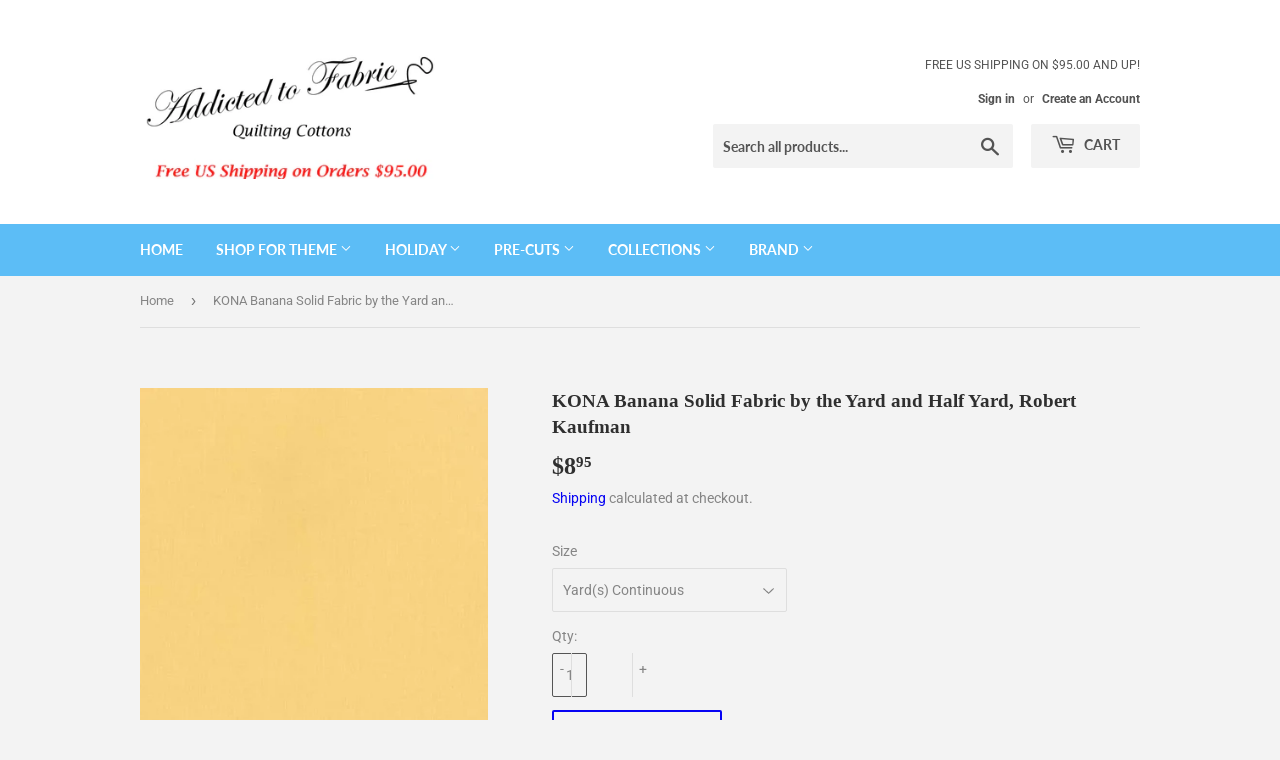

--- FILE ---
content_type: text/html; charset=utf-8
request_url: https://addictedtofabric.com/products/kona-banana-solid-fabric-by-the-yard-and-half-yard-robert-kaufman
body_size: 27890
content:
<!doctype html>
<html class="no-touch no-js">
<head>
  <script>(function(H){H.className=H.className.replace(/\bno-js\b/,'js')})(document.documentElement)</script>
  <!-- Basic page needs ================================================== -->
  <meta charset="utf-8">
  <meta http-equiv="X-UA-Compatible" content="IE=edge,chrome=1">

  

  <!-- Title and description ================================================== -->
  <title>
  KONA Banana Solid Fabric by the Yard and Half Yard, Robert Kaufman &ndash; Addicted to Fabric
  </title>

  
    <meta name="description" content="KONA Banana Solid Fabric by the yard and half yard by Robert Kaufman 100% Cotton44&quot; Wide Fabric will be shipped in one continuous piece. Machine wash cold, no bleach; wash dark colors separately; tumble dry low, remove promptly. ">
  

  <!-- Product meta ================================================== -->
  <!-- /snippets/social-meta-tags.liquid -->




<meta property="og:site_name" content="Addicted to Fabric">
<meta property="og:url" content="https://addictedtofabric.com/products/kona-banana-solid-fabric-by-the-yard-and-half-yard-robert-kaufman">
<meta property="og:title" content="KONA Banana Solid Fabric by the Yard and Half Yard, Robert Kaufman">
<meta property="og:type" content="product">
<meta property="og:description" content="KONA Banana Solid Fabric by the yard and half yard by Robert Kaufman 100% Cotton44&quot; Wide Fabric will be shipped in one continuous piece. Machine wash cold, no bleach; wash dark colors separately; tumble dry low, remove promptly. ">

  <meta property="og:price:amount" content="4.75">
  <meta property="og:price:currency" content="USD">

<meta property="og:image" content="http://addictedtofabric.com/cdn/shop/products/KONA-BANANA_1200x1200.jpg?v=1593201501">
<meta property="og:image:secure_url" content="https://addictedtofabric.com/cdn/shop/products/KONA-BANANA_1200x1200.jpg?v=1593201501">


<meta name="twitter:card" content="summary_large_image">
<meta name="twitter:title" content="KONA Banana Solid Fabric by the Yard and Half Yard, Robert Kaufman">
<meta name="twitter:description" content="KONA Banana Solid Fabric by the yard and half yard by Robert Kaufman 100% Cotton44&quot; Wide Fabric will be shipped in one continuous piece. Machine wash cold, no bleach; wash dark colors separately; tumble dry low, remove promptly. ">


  <!-- Helpers ================================================== -->
  <link rel="canonical" href="https://addictedtofabric.com/products/kona-banana-solid-fabric-by-the-yard-and-half-yard-robert-kaufman">
  <meta name="viewport" content="width=device-width,initial-scale=1">

  <!-- CSS ================================================== -->
  <link href="//addictedtofabric.com/cdn/shop/t/6/assets/theme.scss.css?v=29083109901328706791767195052" rel="stylesheet" type="text/css" media="all" />

  <!-- Header hook for plugins ================================================== -->
  <script>window.performance && window.performance.mark && window.performance.mark('shopify.content_for_header.start');</script><meta name="google-site-verification" content="Ii5lx0UDW5wfIHcmDIr0ivF59pOZonQXMP8ugmdtLR8">
<meta name="facebook-domain-verification" content="ejgqv4r161abj2nnlv27kgvshcuc91">
<meta id="shopify-digital-wallet" name="shopify-digital-wallet" content="/1233977443/digital_wallets/dialog">
<meta name="shopify-checkout-api-token" content="fa9429e7e86c488dc0e009f84947e1d2">
<meta id="in-context-paypal-metadata" data-shop-id="1233977443" data-venmo-supported="false" data-environment="production" data-locale="en_US" data-paypal-v4="true" data-currency="USD">
<link rel="alternate" type="application/json+oembed" href="https://addictedtofabric.com/products/kona-banana-solid-fabric-by-the-yard-and-half-yard-robert-kaufman.oembed">
<script async="async" src="/checkouts/internal/preloads.js?locale=en-US"></script>
<link rel="preconnect" href="https://shop.app" crossorigin="anonymous">
<script async="async" src="https://shop.app/checkouts/internal/preloads.js?locale=en-US&shop_id=1233977443" crossorigin="anonymous"></script>
<script id="apple-pay-shop-capabilities" type="application/json">{"shopId":1233977443,"countryCode":"US","currencyCode":"USD","merchantCapabilities":["supports3DS"],"merchantId":"gid:\/\/shopify\/Shop\/1233977443","merchantName":"Addicted to Fabric","requiredBillingContactFields":["postalAddress","email"],"requiredShippingContactFields":["postalAddress","email"],"shippingType":"shipping","supportedNetworks":["visa","masterCard","amex","discover","elo","jcb"],"total":{"type":"pending","label":"Addicted to Fabric","amount":"1.00"},"shopifyPaymentsEnabled":true,"supportsSubscriptions":true}</script>
<script id="shopify-features" type="application/json">{"accessToken":"fa9429e7e86c488dc0e009f84947e1d2","betas":["rich-media-storefront-analytics"],"domain":"addictedtofabric.com","predictiveSearch":true,"shopId":1233977443,"locale":"en"}</script>
<script>var Shopify = Shopify || {};
Shopify.shop = "addicted-to-fabric.myshopify.com";
Shopify.locale = "en";
Shopify.currency = {"active":"USD","rate":"1.0"};
Shopify.country = "US";
Shopify.theme = {"name":"Supply","id":32918732899,"schema_name":"Supply","schema_version":"8.0.3","theme_store_id":679,"role":"main"};
Shopify.theme.handle = "null";
Shopify.theme.style = {"id":null,"handle":null};
Shopify.cdnHost = "addictedtofabric.com/cdn";
Shopify.routes = Shopify.routes || {};
Shopify.routes.root = "/";</script>
<script type="module">!function(o){(o.Shopify=o.Shopify||{}).modules=!0}(window);</script>
<script>!function(o){function n(){var o=[];function n(){o.push(Array.prototype.slice.apply(arguments))}return n.q=o,n}var t=o.Shopify=o.Shopify||{};t.loadFeatures=n(),t.autoloadFeatures=n()}(window);</script>
<script>
  window.ShopifyPay = window.ShopifyPay || {};
  window.ShopifyPay.apiHost = "shop.app\/pay";
  window.ShopifyPay.redirectState = null;
</script>
<script id="shop-js-analytics" type="application/json">{"pageType":"product"}</script>
<script defer="defer" async type="module" src="//addictedtofabric.com/cdn/shopifycloud/shop-js/modules/v2/client.init-shop-cart-sync_IZsNAliE.en.esm.js"></script>
<script defer="defer" async type="module" src="//addictedtofabric.com/cdn/shopifycloud/shop-js/modules/v2/chunk.common_0OUaOowp.esm.js"></script>
<script type="module">
  await import("//addictedtofabric.com/cdn/shopifycloud/shop-js/modules/v2/client.init-shop-cart-sync_IZsNAliE.en.esm.js");
await import("//addictedtofabric.com/cdn/shopifycloud/shop-js/modules/v2/chunk.common_0OUaOowp.esm.js");

  window.Shopify.SignInWithShop?.initShopCartSync?.({"fedCMEnabled":true,"windoidEnabled":true});

</script>
<script>
  window.Shopify = window.Shopify || {};
  if (!window.Shopify.featureAssets) window.Shopify.featureAssets = {};
  window.Shopify.featureAssets['shop-js'] = {"shop-cart-sync":["modules/v2/client.shop-cart-sync_DLOhI_0X.en.esm.js","modules/v2/chunk.common_0OUaOowp.esm.js"],"init-fed-cm":["modules/v2/client.init-fed-cm_C6YtU0w6.en.esm.js","modules/v2/chunk.common_0OUaOowp.esm.js"],"shop-button":["modules/v2/client.shop-button_BCMx7GTG.en.esm.js","modules/v2/chunk.common_0OUaOowp.esm.js"],"shop-cash-offers":["modules/v2/client.shop-cash-offers_BT26qb5j.en.esm.js","modules/v2/chunk.common_0OUaOowp.esm.js","modules/v2/chunk.modal_CGo_dVj3.esm.js"],"init-windoid":["modules/v2/client.init-windoid_B9PkRMql.en.esm.js","modules/v2/chunk.common_0OUaOowp.esm.js"],"init-shop-email-lookup-coordinator":["modules/v2/client.init-shop-email-lookup-coordinator_DZkqjsbU.en.esm.js","modules/v2/chunk.common_0OUaOowp.esm.js"],"shop-toast-manager":["modules/v2/client.shop-toast-manager_Di2EnuM7.en.esm.js","modules/v2/chunk.common_0OUaOowp.esm.js"],"shop-login-button":["modules/v2/client.shop-login-button_BtqW_SIO.en.esm.js","modules/v2/chunk.common_0OUaOowp.esm.js","modules/v2/chunk.modal_CGo_dVj3.esm.js"],"avatar":["modules/v2/client.avatar_BTnouDA3.en.esm.js"],"pay-button":["modules/v2/client.pay-button_CWa-C9R1.en.esm.js","modules/v2/chunk.common_0OUaOowp.esm.js"],"init-shop-cart-sync":["modules/v2/client.init-shop-cart-sync_IZsNAliE.en.esm.js","modules/v2/chunk.common_0OUaOowp.esm.js"],"init-customer-accounts":["modules/v2/client.init-customer-accounts_DenGwJTU.en.esm.js","modules/v2/client.shop-login-button_BtqW_SIO.en.esm.js","modules/v2/chunk.common_0OUaOowp.esm.js","modules/v2/chunk.modal_CGo_dVj3.esm.js"],"init-shop-for-new-customer-accounts":["modules/v2/client.init-shop-for-new-customer-accounts_JdHXxpS9.en.esm.js","modules/v2/client.shop-login-button_BtqW_SIO.en.esm.js","modules/v2/chunk.common_0OUaOowp.esm.js","modules/v2/chunk.modal_CGo_dVj3.esm.js"],"init-customer-accounts-sign-up":["modules/v2/client.init-customer-accounts-sign-up_D6__K_p8.en.esm.js","modules/v2/client.shop-login-button_BtqW_SIO.en.esm.js","modules/v2/chunk.common_0OUaOowp.esm.js","modules/v2/chunk.modal_CGo_dVj3.esm.js"],"checkout-modal":["modules/v2/client.checkout-modal_C_ZQDY6s.en.esm.js","modules/v2/chunk.common_0OUaOowp.esm.js","modules/v2/chunk.modal_CGo_dVj3.esm.js"],"shop-follow-button":["modules/v2/client.shop-follow-button_XetIsj8l.en.esm.js","modules/v2/chunk.common_0OUaOowp.esm.js","modules/v2/chunk.modal_CGo_dVj3.esm.js"],"lead-capture":["modules/v2/client.lead-capture_DvA72MRN.en.esm.js","modules/v2/chunk.common_0OUaOowp.esm.js","modules/v2/chunk.modal_CGo_dVj3.esm.js"],"shop-login":["modules/v2/client.shop-login_ClXNxyh6.en.esm.js","modules/v2/chunk.common_0OUaOowp.esm.js","modules/v2/chunk.modal_CGo_dVj3.esm.js"],"payment-terms":["modules/v2/client.payment-terms_CNlwjfZz.en.esm.js","modules/v2/chunk.common_0OUaOowp.esm.js","modules/v2/chunk.modal_CGo_dVj3.esm.js"]};
</script>
<script id="__st">var __st={"a":1233977443,"offset":-21600,"reqid":"8e928ebe-74a4-42e2-8177-d4aa7bb223b8-1768479692","pageurl":"addictedtofabric.com\/products\/kona-banana-solid-fabric-by-the-yard-and-half-yard-robert-kaufman","u":"ed045ca9c89b","p":"product","rtyp":"product","rid":4643705880675};</script>
<script>window.ShopifyPaypalV4VisibilityTracking = true;</script>
<script id="captcha-bootstrap">!function(){'use strict';const t='contact',e='account',n='new_comment',o=[[t,t],['blogs',n],['comments',n],[t,'customer']],c=[[e,'customer_login'],[e,'guest_login'],[e,'recover_customer_password'],[e,'create_customer']],r=t=>t.map((([t,e])=>`form[action*='/${t}']:not([data-nocaptcha='true']) input[name='form_type'][value='${e}']`)).join(','),a=t=>()=>t?[...document.querySelectorAll(t)].map((t=>t.form)):[];function s(){const t=[...o],e=r(t);return a(e)}const i='password',u='form_key',d=['recaptcha-v3-token','g-recaptcha-response','h-captcha-response',i],f=()=>{try{return window.sessionStorage}catch{return}},m='__shopify_v',_=t=>t.elements[u];function p(t,e,n=!1){try{const o=window.sessionStorage,c=JSON.parse(o.getItem(e)),{data:r}=function(t){const{data:e,action:n}=t;return t[m]||n?{data:e,action:n}:{data:t,action:n}}(c);for(const[e,n]of Object.entries(r))t.elements[e]&&(t.elements[e].value=n);n&&o.removeItem(e)}catch(o){console.error('form repopulation failed',{error:o})}}const l='form_type',E='cptcha';function T(t){t.dataset[E]=!0}const w=window,h=w.document,L='Shopify',v='ce_forms',y='captcha';let A=!1;((t,e)=>{const n=(g='f06e6c50-85a8-45c8-87d0-21a2b65856fe',I='https://cdn.shopify.com/shopifycloud/storefront-forms-hcaptcha/ce_storefront_forms_captcha_hcaptcha.v1.5.2.iife.js',D={infoText:'Protected by hCaptcha',privacyText:'Privacy',termsText:'Terms'},(t,e,n)=>{const o=w[L][v],c=o.bindForm;if(c)return c(t,g,e,D).then(n);var r;o.q.push([[t,g,e,D],n]),r=I,A||(h.body.append(Object.assign(h.createElement('script'),{id:'captcha-provider',async:!0,src:r})),A=!0)});var g,I,D;w[L]=w[L]||{},w[L][v]=w[L][v]||{},w[L][v].q=[],w[L][y]=w[L][y]||{},w[L][y].protect=function(t,e){n(t,void 0,e),T(t)},Object.freeze(w[L][y]),function(t,e,n,w,h,L){const[v,y,A,g]=function(t,e,n){const i=e?o:[],u=t?c:[],d=[...i,...u],f=r(d),m=r(i),_=r(d.filter((([t,e])=>n.includes(e))));return[a(f),a(m),a(_),s()]}(w,h,L),I=t=>{const e=t.target;return e instanceof HTMLFormElement?e:e&&e.form},D=t=>v().includes(t);t.addEventListener('submit',(t=>{const e=I(t);if(!e)return;const n=D(e)&&!e.dataset.hcaptchaBound&&!e.dataset.recaptchaBound,o=_(e),c=g().includes(e)&&(!o||!o.value);(n||c)&&t.preventDefault(),c&&!n&&(function(t){try{if(!f())return;!function(t){const e=f();if(!e)return;const n=_(t);if(!n)return;const o=n.value;o&&e.removeItem(o)}(t);const e=Array.from(Array(32),(()=>Math.random().toString(36)[2])).join('');!function(t,e){_(t)||t.append(Object.assign(document.createElement('input'),{type:'hidden',name:u})),t.elements[u].value=e}(t,e),function(t,e){const n=f();if(!n)return;const o=[...t.querySelectorAll(`input[type='${i}']`)].map((({name:t})=>t)),c=[...d,...o],r={};for(const[a,s]of new FormData(t).entries())c.includes(a)||(r[a]=s);n.setItem(e,JSON.stringify({[m]:1,action:t.action,data:r}))}(t,e)}catch(e){console.error('failed to persist form',e)}}(e),e.submit())}));const S=(t,e)=>{t&&!t.dataset[E]&&(n(t,e.some((e=>e===t))),T(t))};for(const o of['focusin','change'])t.addEventListener(o,(t=>{const e=I(t);D(e)&&S(e,y())}));const B=e.get('form_key'),M=e.get(l),P=B&&M;t.addEventListener('DOMContentLoaded',(()=>{const t=y();if(P)for(const e of t)e.elements[l].value===M&&p(e,B);[...new Set([...A(),...v().filter((t=>'true'===t.dataset.shopifyCaptcha))])].forEach((e=>S(e,t)))}))}(h,new URLSearchParams(w.location.search),n,t,e,['guest_login'])})(!0,!0)}();</script>
<script integrity="sha256-4kQ18oKyAcykRKYeNunJcIwy7WH5gtpwJnB7kiuLZ1E=" data-source-attribution="shopify.loadfeatures" defer="defer" src="//addictedtofabric.com/cdn/shopifycloud/storefront/assets/storefront/load_feature-a0a9edcb.js" crossorigin="anonymous"></script>
<script crossorigin="anonymous" defer="defer" src="//addictedtofabric.com/cdn/shopifycloud/storefront/assets/shopify_pay/storefront-65b4c6d7.js?v=20250812"></script>
<script data-source-attribution="shopify.dynamic_checkout.dynamic.init">var Shopify=Shopify||{};Shopify.PaymentButton=Shopify.PaymentButton||{isStorefrontPortableWallets:!0,init:function(){window.Shopify.PaymentButton.init=function(){};var t=document.createElement("script");t.src="https://addictedtofabric.com/cdn/shopifycloud/portable-wallets/latest/portable-wallets.en.js",t.type="module",document.head.appendChild(t)}};
</script>
<script data-source-attribution="shopify.dynamic_checkout.buyer_consent">
  function portableWalletsHideBuyerConsent(e){var t=document.getElementById("shopify-buyer-consent"),n=document.getElementById("shopify-subscription-policy-button");t&&n&&(t.classList.add("hidden"),t.setAttribute("aria-hidden","true"),n.removeEventListener("click",e))}function portableWalletsShowBuyerConsent(e){var t=document.getElementById("shopify-buyer-consent"),n=document.getElementById("shopify-subscription-policy-button");t&&n&&(t.classList.remove("hidden"),t.removeAttribute("aria-hidden"),n.addEventListener("click",e))}window.Shopify?.PaymentButton&&(window.Shopify.PaymentButton.hideBuyerConsent=portableWalletsHideBuyerConsent,window.Shopify.PaymentButton.showBuyerConsent=portableWalletsShowBuyerConsent);
</script>
<script>
  function portableWalletsCleanup(e){e&&e.src&&console.error("Failed to load portable wallets script "+e.src);var t=document.querySelectorAll("shopify-accelerated-checkout .shopify-payment-button__skeleton, shopify-accelerated-checkout-cart .wallet-cart-button__skeleton"),e=document.getElementById("shopify-buyer-consent");for(let e=0;e<t.length;e++)t[e].remove();e&&e.remove()}function portableWalletsNotLoadedAsModule(e){e instanceof ErrorEvent&&"string"==typeof e.message&&e.message.includes("import.meta")&&"string"==typeof e.filename&&e.filename.includes("portable-wallets")&&(window.removeEventListener("error",portableWalletsNotLoadedAsModule),window.Shopify.PaymentButton.failedToLoad=e,"loading"===document.readyState?document.addEventListener("DOMContentLoaded",window.Shopify.PaymentButton.init):window.Shopify.PaymentButton.init())}window.addEventListener("error",portableWalletsNotLoadedAsModule);
</script>

<script type="module" src="https://addictedtofabric.com/cdn/shopifycloud/portable-wallets/latest/portable-wallets.en.js" onError="portableWalletsCleanup(this)" crossorigin="anonymous"></script>
<script nomodule>
  document.addEventListener("DOMContentLoaded", portableWalletsCleanup);
</script>

<link id="shopify-accelerated-checkout-styles" rel="stylesheet" media="screen" href="https://addictedtofabric.com/cdn/shopifycloud/portable-wallets/latest/accelerated-checkout-backwards-compat.css" crossorigin="anonymous">
<style id="shopify-accelerated-checkout-cart">
        #shopify-buyer-consent {
  margin-top: 1em;
  display: inline-block;
  width: 100%;
}

#shopify-buyer-consent.hidden {
  display: none;
}

#shopify-subscription-policy-button {
  background: none;
  border: none;
  padding: 0;
  text-decoration: underline;
  font-size: inherit;
  cursor: pointer;
}

#shopify-subscription-policy-button::before {
  box-shadow: none;
}

      </style>

<script>window.performance && window.performance.mark && window.performance.mark('shopify.content_for_header.end');</script>

  
  

  <script src="//addictedtofabric.com/cdn/shop/t/6/assets/jquery-2.2.3.min.js?v=58211863146907186831549470270" type="text/javascript"></script>

  <script src="//addictedtofabric.com/cdn/shop/t/6/assets/lazysizes.min.js?v=8147953233334221341549470270" async="async"></script>
  <script src="//addictedtofabric.com/cdn/shop/t/6/assets/vendor.js?v=106177282645720727331549470271" defer="defer"></script>
  <script src="//addictedtofabric.com/cdn/shop/t/6/assets/theme.js?v=44202447189188672501549470276" defer="defer"></script>


<link href="https://monorail-edge.shopifysvc.com" rel="dns-prefetch">
<script>(function(){if ("sendBeacon" in navigator && "performance" in window) {try {var session_token_from_headers = performance.getEntriesByType('navigation')[0].serverTiming.find(x => x.name == '_s').description;} catch {var session_token_from_headers = undefined;}var session_cookie_matches = document.cookie.match(/_shopify_s=([^;]*)/);var session_token_from_cookie = session_cookie_matches && session_cookie_matches.length === 2 ? session_cookie_matches[1] : "";var session_token = session_token_from_headers || session_token_from_cookie || "";function handle_abandonment_event(e) {var entries = performance.getEntries().filter(function(entry) {return /monorail-edge.shopifysvc.com/.test(entry.name);});if (!window.abandonment_tracked && entries.length === 0) {window.abandonment_tracked = true;var currentMs = Date.now();var navigation_start = performance.timing.navigationStart;var payload = {shop_id: 1233977443,url: window.location.href,navigation_start,duration: currentMs - navigation_start,session_token,page_type: "product"};window.navigator.sendBeacon("https://monorail-edge.shopifysvc.com/v1/produce", JSON.stringify({schema_id: "online_store_buyer_site_abandonment/1.1",payload: payload,metadata: {event_created_at_ms: currentMs,event_sent_at_ms: currentMs}}));}}window.addEventListener('pagehide', handle_abandonment_event);}}());</script>
<script id="web-pixels-manager-setup">(function e(e,d,r,n,o){if(void 0===o&&(o={}),!Boolean(null===(a=null===(i=window.Shopify)||void 0===i?void 0:i.analytics)||void 0===a?void 0:a.replayQueue)){var i,a;window.Shopify=window.Shopify||{};var t=window.Shopify;t.analytics=t.analytics||{};var s=t.analytics;s.replayQueue=[],s.publish=function(e,d,r){return s.replayQueue.push([e,d,r]),!0};try{self.performance.mark("wpm:start")}catch(e){}var l=function(){var e={modern:/Edge?\/(1{2}[4-9]|1[2-9]\d|[2-9]\d{2}|\d{4,})\.\d+(\.\d+|)|Firefox\/(1{2}[4-9]|1[2-9]\d|[2-9]\d{2}|\d{4,})\.\d+(\.\d+|)|Chrom(ium|e)\/(9{2}|\d{3,})\.\d+(\.\d+|)|(Maci|X1{2}).+ Version\/(15\.\d+|(1[6-9]|[2-9]\d|\d{3,})\.\d+)([,.]\d+|)( \(\w+\)|)( Mobile\/\w+|) Safari\/|Chrome.+OPR\/(9{2}|\d{3,})\.\d+\.\d+|(CPU[ +]OS|iPhone[ +]OS|CPU[ +]iPhone|CPU IPhone OS|CPU iPad OS)[ +]+(15[._]\d+|(1[6-9]|[2-9]\d|\d{3,})[._]\d+)([._]\d+|)|Android:?[ /-](13[3-9]|1[4-9]\d|[2-9]\d{2}|\d{4,})(\.\d+|)(\.\d+|)|Android.+Firefox\/(13[5-9]|1[4-9]\d|[2-9]\d{2}|\d{4,})\.\d+(\.\d+|)|Android.+Chrom(ium|e)\/(13[3-9]|1[4-9]\d|[2-9]\d{2}|\d{4,})\.\d+(\.\d+|)|SamsungBrowser\/([2-9]\d|\d{3,})\.\d+/,legacy:/Edge?\/(1[6-9]|[2-9]\d|\d{3,})\.\d+(\.\d+|)|Firefox\/(5[4-9]|[6-9]\d|\d{3,})\.\d+(\.\d+|)|Chrom(ium|e)\/(5[1-9]|[6-9]\d|\d{3,})\.\d+(\.\d+|)([\d.]+$|.*Safari\/(?![\d.]+ Edge\/[\d.]+$))|(Maci|X1{2}).+ Version\/(10\.\d+|(1[1-9]|[2-9]\d|\d{3,})\.\d+)([,.]\d+|)( \(\w+\)|)( Mobile\/\w+|) Safari\/|Chrome.+OPR\/(3[89]|[4-9]\d|\d{3,})\.\d+\.\d+|(CPU[ +]OS|iPhone[ +]OS|CPU[ +]iPhone|CPU IPhone OS|CPU iPad OS)[ +]+(10[._]\d+|(1[1-9]|[2-9]\d|\d{3,})[._]\d+)([._]\d+|)|Android:?[ /-](13[3-9]|1[4-9]\d|[2-9]\d{2}|\d{4,})(\.\d+|)(\.\d+|)|Mobile Safari.+OPR\/([89]\d|\d{3,})\.\d+\.\d+|Android.+Firefox\/(13[5-9]|1[4-9]\d|[2-9]\d{2}|\d{4,})\.\d+(\.\d+|)|Android.+Chrom(ium|e)\/(13[3-9]|1[4-9]\d|[2-9]\d{2}|\d{4,})\.\d+(\.\d+|)|Android.+(UC? ?Browser|UCWEB|U3)[ /]?(15\.([5-9]|\d{2,})|(1[6-9]|[2-9]\d|\d{3,})\.\d+)\.\d+|SamsungBrowser\/(5\.\d+|([6-9]|\d{2,})\.\d+)|Android.+MQ{2}Browser\/(14(\.(9|\d{2,})|)|(1[5-9]|[2-9]\d|\d{3,})(\.\d+|))(\.\d+|)|K[Aa][Ii]OS\/(3\.\d+|([4-9]|\d{2,})\.\d+)(\.\d+|)/},d=e.modern,r=e.legacy,n=navigator.userAgent;return n.match(d)?"modern":n.match(r)?"legacy":"unknown"}(),u="modern"===l?"modern":"legacy",c=(null!=n?n:{modern:"",legacy:""})[u],f=function(e){return[e.baseUrl,"/wpm","/b",e.hashVersion,"modern"===e.buildTarget?"m":"l",".js"].join("")}({baseUrl:d,hashVersion:r,buildTarget:u}),m=function(e){var d=e.version,r=e.bundleTarget,n=e.surface,o=e.pageUrl,i=e.monorailEndpoint;return{emit:function(e){var a=e.status,t=e.errorMsg,s=(new Date).getTime(),l=JSON.stringify({metadata:{event_sent_at_ms:s},events:[{schema_id:"web_pixels_manager_load/3.1",payload:{version:d,bundle_target:r,page_url:o,status:a,surface:n,error_msg:t},metadata:{event_created_at_ms:s}}]});if(!i)return console&&console.warn&&console.warn("[Web Pixels Manager] No Monorail endpoint provided, skipping logging."),!1;try{return self.navigator.sendBeacon.bind(self.navigator)(i,l)}catch(e){}var u=new XMLHttpRequest;try{return u.open("POST",i,!0),u.setRequestHeader("Content-Type","text/plain"),u.send(l),!0}catch(e){return console&&console.warn&&console.warn("[Web Pixels Manager] Got an unhandled error while logging to Monorail."),!1}}}}({version:r,bundleTarget:l,surface:e.surface,pageUrl:self.location.href,monorailEndpoint:e.monorailEndpoint});try{o.browserTarget=l,function(e){var d=e.src,r=e.async,n=void 0===r||r,o=e.onload,i=e.onerror,a=e.sri,t=e.scriptDataAttributes,s=void 0===t?{}:t,l=document.createElement("script"),u=document.querySelector("head"),c=document.querySelector("body");if(l.async=n,l.src=d,a&&(l.integrity=a,l.crossOrigin="anonymous"),s)for(var f in s)if(Object.prototype.hasOwnProperty.call(s,f))try{l.dataset[f]=s[f]}catch(e){}if(o&&l.addEventListener("load",o),i&&l.addEventListener("error",i),u)u.appendChild(l);else{if(!c)throw new Error("Did not find a head or body element to append the script");c.appendChild(l)}}({src:f,async:!0,onload:function(){if(!function(){var e,d;return Boolean(null===(d=null===(e=window.Shopify)||void 0===e?void 0:e.analytics)||void 0===d?void 0:d.initialized)}()){var d=window.webPixelsManager.init(e)||void 0;if(d){var r=window.Shopify.analytics;r.replayQueue.forEach((function(e){var r=e[0],n=e[1],o=e[2];d.publishCustomEvent(r,n,o)})),r.replayQueue=[],r.publish=d.publishCustomEvent,r.visitor=d.visitor,r.initialized=!0}}},onerror:function(){return m.emit({status:"failed",errorMsg:"".concat(f," has failed to load")})},sri:function(e){var d=/^sha384-[A-Za-z0-9+/=]+$/;return"string"==typeof e&&d.test(e)}(c)?c:"",scriptDataAttributes:o}),m.emit({status:"loading"})}catch(e){m.emit({status:"failed",errorMsg:(null==e?void 0:e.message)||"Unknown error"})}}})({shopId: 1233977443,storefrontBaseUrl: "https://addictedtofabric.com",extensionsBaseUrl: "https://extensions.shopifycdn.com/cdn/shopifycloud/web-pixels-manager",monorailEndpoint: "https://monorail-edge.shopifysvc.com/unstable/produce_batch",surface: "storefront-renderer",enabledBetaFlags: ["2dca8a86"],webPixelsConfigList: [{"id":"728465628","configuration":"{\"pixel_id\":\"206185787837972\",\"pixel_type\":\"facebook_pixel\"}","eventPayloadVersion":"v1","runtimeContext":"OPEN","scriptVersion":"ca16bc87fe92b6042fbaa3acc2fbdaa6","type":"APP","apiClientId":2329312,"privacyPurposes":["ANALYTICS","MARKETING","SALE_OF_DATA"],"dataSharingAdjustments":{"protectedCustomerApprovalScopes":["read_customer_address","read_customer_email","read_customer_name","read_customer_personal_data","read_customer_phone"]}},{"id":"450232540","configuration":"{\"config\":\"{\\\"pixel_id\\\":\\\"G-P4J6STGJLT\\\",\\\"target_country\\\":\\\"US\\\",\\\"gtag_events\\\":[{\\\"type\\\":\\\"begin_checkout\\\",\\\"action_label\\\":[\\\"G-P4J6STGJLT\\\",\\\"AW-11202036851\\\/p3xwCM--v6YYEPOIxt0p\\\"]},{\\\"type\\\":\\\"search\\\",\\\"action_label\\\":[\\\"G-P4J6STGJLT\\\",\\\"AW-11202036851\\\/lYoNCMm-v6YYEPOIxt0p\\\"]},{\\\"type\\\":\\\"view_item\\\",\\\"action_label\\\":[\\\"G-P4J6STGJLT\\\",\\\"AW-11202036851\\\/Dl5aCKq6v6YYEPOIxt0p\\\",\\\"MC-YQ2XC77W4J\\\"]},{\\\"type\\\":\\\"purchase\\\",\\\"action_label\\\":[\\\"G-P4J6STGJLT\\\",\\\"AW-11202036851\\\/82ZqCKS6v6YYEPOIxt0p\\\",\\\"MC-YQ2XC77W4J\\\"]},{\\\"type\\\":\\\"page_view\\\",\\\"action_label\\\":[\\\"G-P4J6STGJLT\\\",\\\"AW-11202036851\\\/fkXhCKe6v6YYEPOIxt0p\\\",\\\"MC-YQ2XC77W4J\\\"]},{\\\"type\\\":\\\"add_payment_info\\\",\\\"action_label\\\":[\\\"G-P4J6STGJLT\\\",\\\"AW-11202036851\\\/G_wzCNK-v6YYEPOIxt0p\\\"]},{\\\"type\\\":\\\"add_to_cart\\\",\\\"action_label\\\":[\\\"G-P4J6STGJLT\\\",\\\"AW-11202036851\\\/fr_UCMy-v6YYEPOIxt0p\\\"]}],\\\"enable_monitoring_mode\\\":false}\"}","eventPayloadVersion":"v1","runtimeContext":"OPEN","scriptVersion":"b2a88bafab3e21179ed38636efcd8a93","type":"APP","apiClientId":1780363,"privacyPurposes":[],"dataSharingAdjustments":{"protectedCustomerApprovalScopes":["read_customer_address","read_customer_email","read_customer_name","read_customer_personal_data","read_customer_phone"]}},{"id":"72679644","configuration":"{\"tagID\":\"2612464684058\"}","eventPayloadVersion":"v1","runtimeContext":"STRICT","scriptVersion":"18031546ee651571ed29edbe71a3550b","type":"APP","apiClientId":3009811,"privacyPurposes":["ANALYTICS","MARKETING","SALE_OF_DATA"],"dataSharingAdjustments":{"protectedCustomerApprovalScopes":["read_customer_address","read_customer_email","read_customer_name","read_customer_personal_data","read_customer_phone"]}},{"id":"shopify-app-pixel","configuration":"{}","eventPayloadVersion":"v1","runtimeContext":"STRICT","scriptVersion":"0450","apiClientId":"shopify-pixel","type":"APP","privacyPurposes":["ANALYTICS","MARKETING"]},{"id":"shopify-custom-pixel","eventPayloadVersion":"v1","runtimeContext":"LAX","scriptVersion":"0450","apiClientId":"shopify-pixel","type":"CUSTOM","privacyPurposes":["ANALYTICS","MARKETING"]}],isMerchantRequest: false,initData: {"shop":{"name":"Addicted to Fabric","paymentSettings":{"currencyCode":"USD"},"myshopifyDomain":"addicted-to-fabric.myshopify.com","countryCode":"US","storefrontUrl":"https:\/\/addictedtofabric.com"},"customer":null,"cart":null,"checkout":null,"productVariants":[{"price":{"amount":8.95,"currencyCode":"USD"},"product":{"title":"KONA Banana Solid Fabric by the Yard and Half Yard, Robert Kaufman","vendor":"Robert Kaufman","id":"4643705880675","untranslatedTitle":"KONA Banana Solid Fabric by the Yard and Half Yard, Robert Kaufman","url":"\/products\/kona-banana-solid-fabric-by-the-yard-and-half-yard-robert-kaufman","type":"Cotton Prints"},"id":"32740977934435","image":{"src":"\/\/addictedtofabric.com\/cdn\/shop\/products\/KONA-BANANA.jpg?v=1593201501"},"sku":null,"title":"Yard(s) Continuous","untranslatedTitle":"Yard(s) Continuous"},{"price":{"amount":4.75,"currencyCode":"USD"},"product":{"title":"KONA Banana Solid Fabric by the Yard and Half Yard, Robert Kaufman","vendor":"Robert Kaufman","id":"4643705880675","untranslatedTitle":"KONA Banana Solid Fabric by the Yard and Half Yard, Robert Kaufman","url":"\/products\/kona-banana-solid-fabric-by-the-yard-and-half-yard-robert-kaufman","type":"Cotton Prints"},"id":"32740977967203","image":{"src":"\/\/addictedtofabric.com\/cdn\/shop\/products\/KONA-BANANA.jpg?v=1593201501"},"sku":null,"title":"1\/2 Yard 18\"","untranslatedTitle":"1\/2 Yard 18\""}],"purchasingCompany":null},},"https://addictedtofabric.com/cdn","7cecd0b6w90c54c6cpe92089d5m57a67346",{"modern":"","legacy":""},{"shopId":"1233977443","storefrontBaseUrl":"https:\/\/addictedtofabric.com","extensionBaseUrl":"https:\/\/extensions.shopifycdn.com\/cdn\/shopifycloud\/web-pixels-manager","surface":"storefront-renderer","enabledBetaFlags":"[\"2dca8a86\"]","isMerchantRequest":"false","hashVersion":"7cecd0b6w90c54c6cpe92089d5m57a67346","publish":"custom","events":"[[\"page_viewed\",{}],[\"product_viewed\",{\"productVariant\":{\"price\":{\"amount\":8.95,\"currencyCode\":\"USD\"},\"product\":{\"title\":\"KONA Banana Solid Fabric by the Yard and Half Yard, Robert Kaufman\",\"vendor\":\"Robert Kaufman\",\"id\":\"4643705880675\",\"untranslatedTitle\":\"KONA Banana Solid Fabric by the Yard and Half Yard, Robert Kaufman\",\"url\":\"\/products\/kona-banana-solid-fabric-by-the-yard-and-half-yard-robert-kaufman\",\"type\":\"Cotton Prints\"},\"id\":\"32740977934435\",\"image\":{\"src\":\"\/\/addictedtofabric.com\/cdn\/shop\/products\/KONA-BANANA.jpg?v=1593201501\"},\"sku\":null,\"title\":\"Yard(s) Continuous\",\"untranslatedTitle\":\"Yard(s) Continuous\"}}]]"});</script><script>
  window.ShopifyAnalytics = window.ShopifyAnalytics || {};
  window.ShopifyAnalytics.meta = window.ShopifyAnalytics.meta || {};
  window.ShopifyAnalytics.meta.currency = 'USD';
  var meta = {"product":{"id":4643705880675,"gid":"gid:\/\/shopify\/Product\/4643705880675","vendor":"Robert Kaufman","type":"Cotton Prints","handle":"kona-banana-solid-fabric-by-the-yard-and-half-yard-robert-kaufman","variants":[{"id":32740977934435,"price":895,"name":"KONA Banana Solid Fabric by the Yard and Half Yard, Robert Kaufman - Yard(s) Continuous","public_title":"Yard(s) Continuous","sku":null},{"id":32740977967203,"price":475,"name":"KONA Banana Solid Fabric by the Yard and Half Yard, Robert Kaufman - 1\/2 Yard 18\"","public_title":"1\/2 Yard 18\"","sku":null}],"remote":false},"page":{"pageType":"product","resourceType":"product","resourceId":4643705880675,"requestId":"8e928ebe-74a4-42e2-8177-d4aa7bb223b8-1768479692"}};
  for (var attr in meta) {
    window.ShopifyAnalytics.meta[attr] = meta[attr];
  }
</script>
<script class="analytics">
  (function () {
    var customDocumentWrite = function(content) {
      var jquery = null;

      if (window.jQuery) {
        jquery = window.jQuery;
      } else if (window.Checkout && window.Checkout.$) {
        jquery = window.Checkout.$;
      }

      if (jquery) {
        jquery('body').append(content);
      }
    };

    var hasLoggedConversion = function(token) {
      if (token) {
        return document.cookie.indexOf('loggedConversion=' + token) !== -1;
      }
      return false;
    }

    var setCookieIfConversion = function(token) {
      if (token) {
        var twoMonthsFromNow = new Date(Date.now());
        twoMonthsFromNow.setMonth(twoMonthsFromNow.getMonth() + 2);

        document.cookie = 'loggedConversion=' + token + '; expires=' + twoMonthsFromNow;
      }
    }

    var trekkie = window.ShopifyAnalytics.lib = window.trekkie = window.trekkie || [];
    if (trekkie.integrations) {
      return;
    }
    trekkie.methods = [
      'identify',
      'page',
      'ready',
      'track',
      'trackForm',
      'trackLink'
    ];
    trekkie.factory = function(method) {
      return function() {
        var args = Array.prototype.slice.call(arguments);
        args.unshift(method);
        trekkie.push(args);
        return trekkie;
      };
    };
    for (var i = 0; i < trekkie.methods.length; i++) {
      var key = trekkie.methods[i];
      trekkie[key] = trekkie.factory(key);
    }
    trekkie.load = function(config) {
      trekkie.config = config || {};
      trekkie.config.initialDocumentCookie = document.cookie;
      var first = document.getElementsByTagName('script')[0];
      var script = document.createElement('script');
      script.type = 'text/javascript';
      script.onerror = function(e) {
        var scriptFallback = document.createElement('script');
        scriptFallback.type = 'text/javascript';
        scriptFallback.onerror = function(error) {
                var Monorail = {
      produce: function produce(monorailDomain, schemaId, payload) {
        var currentMs = new Date().getTime();
        var event = {
          schema_id: schemaId,
          payload: payload,
          metadata: {
            event_created_at_ms: currentMs,
            event_sent_at_ms: currentMs
          }
        };
        return Monorail.sendRequest("https://" + monorailDomain + "/v1/produce", JSON.stringify(event));
      },
      sendRequest: function sendRequest(endpointUrl, payload) {
        // Try the sendBeacon API
        if (window && window.navigator && typeof window.navigator.sendBeacon === 'function' && typeof window.Blob === 'function' && !Monorail.isIos12()) {
          var blobData = new window.Blob([payload], {
            type: 'text/plain'
          });

          if (window.navigator.sendBeacon(endpointUrl, blobData)) {
            return true;
          } // sendBeacon was not successful

        } // XHR beacon

        var xhr = new XMLHttpRequest();

        try {
          xhr.open('POST', endpointUrl);
          xhr.setRequestHeader('Content-Type', 'text/plain');
          xhr.send(payload);
        } catch (e) {
          console.log(e);
        }

        return false;
      },
      isIos12: function isIos12() {
        return window.navigator.userAgent.lastIndexOf('iPhone; CPU iPhone OS 12_') !== -1 || window.navigator.userAgent.lastIndexOf('iPad; CPU OS 12_') !== -1;
      }
    };
    Monorail.produce('monorail-edge.shopifysvc.com',
      'trekkie_storefront_load_errors/1.1',
      {shop_id: 1233977443,
      theme_id: 32918732899,
      app_name: "storefront",
      context_url: window.location.href,
      source_url: "//addictedtofabric.com/cdn/s/trekkie.storefront.cd680fe47e6c39ca5d5df5f0a32d569bc48c0f27.min.js"});

        };
        scriptFallback.async = true;
        scriptFallback.src = '//addictedtofabric.com/cdn/s/trekkie.storefront.cd680fe47e6c39ca5d5df5f0a32d569bc48c0f27.min.js';
        first.parentNode.insertBefore(scriptFallback, first);
      };
      script.async = true;
      script.src = '//addictedtofabric.com/cdn/s/trekkie.storefront.cd680fe47e6c39ca5d5df5f0a32d569bc48c0f27.min.js';
      first.parentNode.insertBefore(script, first);
    };
    trekkie.load(
      {"Trekkie":{"appName":"storefront","development":false,"defaultAttributes":{"shopId":1233977443,"isMerchantRequest":null,"themeId":32918732899,"themeCityHash":"12224507218534163514","contentLanguage":"en","currency":"USD","eventMetadataId":"455d68ed-ea3d-4171-8325-449278dcd31f"},"isServerSideCookieWritingEnabled":true,"monorailRegion":"shop_domain","enabledBetaFlags":["65f19447"]},"Session Attribution":{},"S2S":{"facebookCapiEnabled":true,"source":"trekkie-storefront-renderer","apiClientId":580111}}
    );

    var loaded = false;
    trekkie.ready(function() {
      if (loaded) return;
      loaded = true;

      window.ShopifyAnalytics.lib = window.trekkie;

      var originalDocumentWrite = document.write;
      document.write = customDocumentWrite;
      try { window.ShopifyAnalytics.merchantGoogleAnalytics.call(this); } catch(error) {};
      document.write = originalDocumentWrite;

      window.ShopifyAnalytics.lib.page(null,{"pageType":"product","resourceType":"product","resourceId":4643705880675,"requestId":"8e928ebe-74a4-42e2-8177-d4aa7bb223b8-1768479692","shopifyEmitted":true});

      var match = window.location.pathname.match(/checkouts\/(.+)\/(thank_you|post_purchase)/)
      var token = match? match[1]: undefined;
      if (!hasLoggedConversion(token)) {
        setCookieIfConversion(token);
        window.ShopifyAnalytics.lib.track("Viewed Product",{"currency":"USD","variantId":32740977934435,"productId":4643705880675,"productGid":"gid:\/\/shopify\/Product\/4643705880675","name":"KONA Banana Solid Fabric by the Yard and Half Yard, Robert Kaufman - Yard(s) Continuous","price":"8.95","sku":null,"brand":"Robert Kaufman","variant":"Yard(s) Continuous","category":"Cotton Prints","nonInteraction":true,"remote":false},undefined,undefined,{"shopifyEmitted":true});
      window.ShopifyAnalytics.lib.track("monorail:\/\/trekkie_storefront_viewed_product\/1.1",{"currency":"USD","variantId":32740977934435,"productId":4643705880675,"productGid":"gid:\/\/shopify\/Product\/4643705880675","name":"KONA Banana Solid Fabric by the Yard and Half Yard, Robert Kaufman - Yard(s) Continuous","price":"8.95","sku":null,"brand":"Robert Kaufman","variant":"Yard(s) Continuous","category":"Cotton Prints","nonInteraction":true,"remote":false,"referer":"https:\/\/addictedtofabric.com\/products\/kona-banana-solid-fabric-by-the-yard-and-half-yard-robert-kaufman"});
      }
    });


        var eventsListenerScript = document.createElement('script');
        eventsListenerScript.async = true;
        eventsListenerScript.src = "//addictedtofabric.com/cdn/shopifycloud/storefront/assets/shop_events_listener-3da45d37.js";
        document.getElementsByTagName('head')[0].appendChild(eventsListenerScript);

})();</script>
  <script>
  if (!window.ga || (window.ga && typeof window.ga !== 'function')) {
    window.ga = function ga() {
      (window.ga.q = window.ga.q || []).push(arguments);
      if (window.Shopify && window.Shopify.analytics && typeof window.Shopify.analytics.publish === 'function') {
        window.Shopify.analytics.publish("ga_stub_called", {}, {sendTo: "google_osp_migration"});
      }
      console.error("Shopify's Google Analytics stub called with:", Array.from(arguments), "\nSee https://help.shopify.com/manual/promoting-marketing/pixels/pixel-migration#google for more information.");
    };
    if (window.Shopify && window.Shopify.analytics && typeof window.Shopify.analytics.publish === 'function') {
      window.Shopify.analytics.publish("ga_stub_initialized", {}, {sendTo: "google_osp_migration"});
    }
  }
</script>
<script
  defer
  src="https://addictedtofabric.com/cdn/shopifycloud/perf-kit/shopify-perf-kit-3.0.3.min.js"
  data-application="storefront-renderer"
  data-shop-id="1233977443"
  data-render-region="gcp-us-central1"
  data-page-type="product"
  data-theme-instance-id="32918732899"
  data-theme-name="Supply"
  data-theme-version="8.0.3"
  data-monorail-region="shop_domain"
  data-resource-timing-sampling-rate="10"
  data-shs="true"
  data-shs-beacon="true"
  data-shs-export-with-fetch="true"
  data-shs-logs-sample-rate="1"
  data-shs-beacon-endpoint="https://addictedtofabric.com/api/collect"
></script>
</head>

<body id="kona-banana-solid-fabric-by-the-yard-and-half-yard-robert-kaufman" class="template-product" >

  <div id="shopify-section-header" class="shopify-section header-section"><header class="site-header" role="banner" data-section-id="header" data-section-type="header-section">
  <div class="wrapper">

    <div class="grid--full">
      <div class="grid-item large--one-half">
        
          <div class="h1 header-logo" itemscope itemtype="http://schema.org/Organization">
        
          
          

          <a href="/" itemprop="url">
            <div class="lazyload__image-wrapper no-js header-logo__image" style="max-width:305px;">
              <div style="padding-top:43.86666666666667%;">
                <img class="lazyload js"
                  data-src="//addictedtofabric.com/cdn/shop/files/Addicted_to_Fabric_Logo_Cotton_Fabrics_Free_Ship_{width}x.jpg?v=1725905560"
                  data-widths="[180, 360, 540, 720, 900, 1080, 1296, 1512, 1728, 2048]"
                  data-aspectratio="2.2796352583586628"
                  data-sizes="auto"
                  alt="Addicted to Fabric"
                  style="width:305px;">
              </div>
            </div>
            <noscript>
              
              <img src="//addictedtofabric.com/cdn/shop/files/Addicted_to_Fabric_Logo_Cotton_Fabrics_Free_Ship_305x.jpg?v=1725905560"
                srcset="//addictedtofabric.com/cdn/shop/files/Addicted_to_Fabric_Logo_Cotton_Fabrics_Free_Ship_305x.jpg?v=1725905560 1x, //addictedtofabric.com/cdn/shop/files/Addicted_to_Fabric_Logo_Cotton_Fabrics_Free_Ship_305x@2x.jpg?v=1725905560 2x"
                alt="Addicted to Fabric"
                itemprop="logo"
                style="max-width:305px;">
            </noscript>
          </a>
          
        
          </div>
        
      </div>

      <div class="grid-item large--one-half text-center large--text-right">
        
          <div class="site-header--text-links">
            
              

                <p>FREE US SHIPPING ON $95.00 AND UP!</p>

              
            

            
              <span class="site-header--meta-links medium-down--hide">
                
                  <a href="/account/login" id="customer_login_link">Sign in</a>
                  <span class="site-header--spacer">or</span>
                  <a href="/account/register" id="customer_register_link">Create an Account</a>
                
              </span>
            
          </div>

          <br class="medium-down--hide">
        

        <form action="/search" method="get" class="search-bar" role="search">
  <input type="hidden" name="type" value="product">

  <input type="search" name="q" value="" placeholder="Search all products..." aria-label="Search all products...">
  <button type="submit" class="search-bar--submit icon-fallback-text">
    <span class="icon icon-search" aria-hidden="true"></span>
    <span class="fallback-text">Search</span>
  </button>
</form>


        <a href="/cart" class="header-cart-btn cart-toggle">
          <span class="icon icon-cart"></span>
          Cart <span class="cart-count cart-badge--desktop hidden-count">0</span>
        </a>
      </div>
    </div>

  </div>
</header>

<div id="mobileNavBar">
  <div class="display-table-cell">
    <button class="menu-toggle mobileNavBar-link" aria-controls="navBar" aria-expanded="false"><span class="icon icon-hamburger" aria-hidden="true"></span>Menu</button>
  </div>
  <div class="display-table-cell">
    <a href="/cart" class="cart-toggle mobileNavBar-link">
      <span class="icon icon-cart"></span>
      Cart <span class="cart-count hidden-count">0</span>
    </a>
  </div>
</div>

<nav class="nav-bar" id="navBar" role="navigation">
  <div class="wrapper">
    <form action="/search" method="get" class="search-bar" role="search">
  <input type="hidden" name="type" value="product">

  <input type="search" name="q" value="" placeholder="Search all products..." aria-label="Search all products...">
  <button type="submit" class="search-bar--submit icon-fallback-text">
    <span class="icon icon-search" aria-hidden="true"></span>
    <span class="fallback-text">Search</span>
  </button>
</form>

    <ul class="mobile-nav" id="MobileNav">
  
  
    
      <li>
        <a
          href="/"
          class="mobile-nav--link"
          data-meganav-type="child"
          >
            Home
        </a>
      </li>
    
  
    
      
      <li
        class="mobile-nav--has-dropdown "
        aria-haspopup="true">
        <a
          href="/collections/all"
          class="mobile-nav--link"
          data-meganav-type="parent"
          >
            Shop for Theme
        </a>
        <button class="icon icon-arrow-down mobile-nav--button"
          aria-expanded="false"
          aria-label="Shop for Theme Menu">
        </button>
        <ul
          id="MenuParent-2"
          class="mobile-nav--dropdown mobile-nav--has-grandchildren"
          data-meganav-dropdown>
          
            
              <li>
                <a
                  href="/collections/animals"
                  class="mobile-nav--link"
                  data-meganav-type="child"
                  >
                    Animals/Insects
                </a>
              </li>
            
          
            
              <li>
                <a
                  href="/collections/birthday-fabric"
                  class="mobile-nav--link"
                  data-meganav-type="child"
                  >
                    Birthday
                </a>
              </li>
            
          
            
              <li>
                <a
                  href="/collections/blenders"
                  class="mobile-nav--link"
                  data-meganav-type="child"
                  >
                    Blenders
                </a>
              </li>
            
          
            
              <li>
                <a
                  href="/collections/holiday"
                  class="mobile-nav--link"
                  data-meganav-type="child"
                  >
                    Character/Children&#39;s
                </a>
              </li>
            
          
            
              <li>
                <a
                  href="/collections/disney-fabrics"
                  class="mobile-nav--link"
                  data-meganav-type="child"
                  >
                    Disney Fabrics
                </a>
              </li>
            
          
            
              <li>
                <a
                  href="/collections/farm"
                  class="mobile-nav--link"
                  data-meganav-type="child"
                  >
                    Farmhouse
                </a>
              </li>
            
          
            
              <li>
                <a
                  href="/collections/floral"
                  class="mobile-nav--link"
                  data-meganav-type="child"
                  >
                    Floral
                </a>
              </li>
            
          
            
              <li>
                <a
                  href="/collections/food-and-drink"
                  class="mobile-nav--link"
                  data-meganav-type="child"
                  >
                    Food and Drink
                </a>
              </li>
            
          
            
              <li>
                <a
                  href="/collections/nautical-beach"
                  class="mobile-nav--link"
                  data-meganav-type="child"
                  >
                    Nautical/Beach
                </a>
              </li>
            
          
            
              <li>
                <a
                  href="/collections/hunting-fishing"
                  class="mobile-nav--link"
                  data-meganav-type="child"
                  >
                    Outdoors, Hunting, Fishing &amp; Camping
                </a>
              </li>
            
          
            
              <li>
                <a
                  href="/collections/outer-space"
                  class="mobile-nav--link"
                  data-meganav-type="child"
                  >
                    Outer Space
                </a>
              </li>
            
          
            
              <li>
                <a
                  href="/collections/panels-patches"
                  class="mobile-nav--link"
                  data-meganav-type="child"
                  >
                    Panels - Blocks
                </a>
              </li>
            
          
            
              <li>
                <a
                  href="/collections/patriotic"
                  class="mobile-nav--link"
                  data-meganav-type="child"
                  >
                    Patriotic
                </a>
              </li>
            
          
            
              <li>
                <a
                  href="/collections/plaid-checkered"
                  class="mobile-nav--link"
                  data-meganav-type="child"
                  >
                    Plaids/Checkered
                </a>
              </li>
            
          
            
              <li>
                <a
                  href="/collections/postage-stamps"
                  class="mobile-nav--link"
                  data-meganav-type="child"
                  >
                    Postage Stamps
                </a>
              </li>
            
          
            
              <li>
                <a
                  href="/collections/religious"
                  class="mobile-nav--link"
                  data-meganav-type="child"
                  >
                    Religious
                </a>
              </li>
            
          
            
              <li>
                <a
                  href="/collections/solids"
                  class="mobile-nav--link"
                  data-meganav-type="child"
                  >
                    Solids
                </a>
              </li>
            
          
            
            
              <li
                class="mobile-nav--has-dropdown mobile-nav--has-dropdown-grandchild "
                aria-haspopup="true">
                <a
                  href="/collections/team-fabrics"
                  class="mobile-nav--link"
                  data-meganav-type="parent"
                  >
                    Sports
                </a>
                <button class="icon icon-arrow-down mobile-nav--button"
                  aria-expanded="false"
                  aria-label="Sports Menu">
                </button>
                <ul
                  id="MenuChildren-2-18"
                  class="mobile-nav--dropdown-grandchild"
                  data-meganav-dropdown>
                  
                    <li>
                      <a
                        href="/collections/nfl-teams"
                        class="mobile-nav--link"
                        data-meganav-type="child"
                        >
                          NFL Teams
                        </a>
                    </li>
                  
                    <li>
                      <a
                        href="/collections/mlb-teams"
                        class="mobile-nav--link"
                        data-meganav-type="child"
                        >
                          MLB Teams
                        </a>
                    </li>
                  
                    <li>
                      <a
                        href="/collections/nba"
                        class="mobile-nav--link"
                        data-meganav-type="child"
                        >
                          NBA Teams
                        </a>
                    </li>
                  
                    <li>
                      <a
                        href="/collections/ncaa-college"
                        class="mobile-nav--link"
                        data-meganav-type="child"
                        >
                          NCAA/College
                        </a>
                    </li>
                  
                    <li>
                      <a
                        href="/collections/nhl"
                        class="mobile-nav--link"
                        data-meganav-type="child"
                        >
                          NHL
                        </a>
                    </li>
                  
                </ul>
              </li>
            
          
            
              <li>
                <a
                  href="/collections/transportation"
                  class="mobile-nav--link"
                  data-meganav-type="child"
                  >
                    Transportation
                </a>
              </li>
            
          
            
              <li>
                <a
                  href="/collections/western"
                  class="mobile-nav--link"
                  data-meganav-type="child"
                  >
                    Western/Southwestern
                </a>
              </li>
            
          
        </ul>
      </li>
    
  
    
      
      <li
        class="mobile-nav--has-dropdown "
        aria-haspopup="true">
        <a
          href="/collections/holiday-1"
          class="mobile-nav--link"
          data-meganav-type="parent"
          >
            Holiday
        </a>
        <button class="icon icon-arrow-down mobile-nav--button"
          aria-expanded="false"
          aria-label="Holiday Menu">
        </button>
        <ul
          id="MenuParent-3"
          class="mobile-nav--dropdown "
          data-meganav-dropdown>
          
            
              <li>
                <a
                  href="/collections/easter"
                  class="mobile-nav--link"
                  data-meganav-type="child"
                  >
                    Easter
                </a>
              </li>
            
          
            
              <li>
                <a
                  href="/collections/halloween"
                  class="mobile-nav--link"
                  data-meganav-type="child"
                  >
                    Halloween
                </a>
              </li>
            
          
            
              <li>
                <a
                  href="/collections/patriotic"
                  class="mobile-nav--link"
                  data-meganav-type="child"
                  >
                    Patriotic
                </a>
              </li>
            
          
            
              <li>
                <a
                  href="/collections/st-patricks-day"
                  class="mobile-nav--link"
                  data-meganav-type="child"
                  >
                    St. Patrick&#39;s Day
                </a>
              </li>
            
          
            
              <li>
                <a
                  href="/collections/thanksgiving-fall"
                  class="mobile-nav--link"
                  data-meganav-type="child"
                  >
                    Thanksgiving/Fall
                </a>
              </li>
            
          
            
              <li>
                <a
                  href="/collections/valentines-day"
                  class="mobile-nav--link"
                  data-meganav-type="child"
                  >
                    Valentine&#39;s Day
                </a>
              </li>
            
          
            
              <li>
                <a
                  href="/collections/christmas"
                  class="mobile-nav--link"
                  data-meganav-type="child"
                  >
                    Winter Holidays
                </a>
              </li>
            
          
        </ul>
      </li>
    
  
    
      
      <li
        class="mobile-nav--has-dropdown "
        aria-haspopup="true">
        <a
          href="/collections/pre-cuts"
          class="mobile-nav--link"
          data-meganav-type="parent"
          >
            Pre-Cuts
        </a>
        <button class="icon icon-arrow-down mobile-nav--button"
          aria-expanded="false"
          aria-label="Pre-Cuts Menu">
        </button>
        <ul
          id="MenuParent-4"
          class="mobile-nav--dropdown "
          data-meganav-dropdown>
          
            
              <li>
                <a
                  href="/collections/10-square-layer-cake"
                  class="mobile-nav--link"
                  data-meganav-type="child"
                  >
                    10&quot; Square Layer Cake(s)
                </a>
              </li>
            
          
            
              <li>
                <a
                  href="/collections/fat-quarters"
                  class="mobile-nav--link"
                  data-meganav-type="child"
                  >
                    Fat Quarter Bundles
                </a>
              </li>
            
          
            
              <li>
                <a
                  href="/collections/jelly-rolls"
                  class="mobile-nav--link"
                  data-meganav-type="child"
                  >
                    Jelly Rolls
                </a>
              </li>
            
          
        </ul>
      </li>
    
  
    
      
      <li
        class="mobile-nav--has-dropdown "
        aria-haspopup="true">
        <a
          href="/collections/forest-whisper-timeless-treasures"
          class="mobile-nav--link"
          data-meganav-type="parent"
          >
            Collections
        </a>
        <button class="icon icon-arrow-down mobile-nav--button"
          aria-expanded="false"
          aria-label="Collections Menu">
        </button>
        <ul
          id="MenuParent-5"
          class="mobile-nav--dropdown "
          data-meganav-dropdown>
          
            
              <li>
                <a
                  href="/collections/adobe-canyon-michael-miller"
                  class="mobile-nav--link"
                  data-meganav-type="child"
                  >
                    Adobe Canyon - Michael Miller
                </a>
              </li>
            
          
            
              <li>
                <a
                  href="/collections/adventure-awaits-blank-quilting"
                  class="mobile-nav--link"
                  data-meganav-type="child"
                  >
                    Adventure Awaits - Blank Quilt Corp
                </a>
              </li>
            
          
            
              <li>
                <a
                  href="/collections/all-that-glitters-blank-quilting"
                  class="mobile-nav--link"
                  data-meganav-type="child"
                  >
                    All that Glitters is Snow - Blank Quilting
                </a>
              </li>
            
          
            
              <li>
                <a
                  href="/collections/alpine-winter-northcott"
                  class="mobile-nav--link"
                  data-meganav-type="child"
                  >
                    Alpine Winter - Northcott
                </a>
              </li>
            
          
            
              <li>
                <a
                  href="/collections/american-muscle-cars"
                  class="mobile-nav--link"
                  data-meganav-type="child"
                  >
                    American Muscle Cars - Studio E
                </a>
              </li>
            
          
            
              <li>
                <a
                  href="/collections/art-journal-riley-blake"
                  class="mobile-nav--link"
                  data-meganav-type="child"
                  >
                    Art Journal - Riley Blake Designs
                </a>
              </li>
            
          
            
              <li>
                <a
                  href="/collections/back-of-the-chutes"
                  class="mobile-nav--link"
                  data-meganav-type="child"
                  >
                    Back of the Chutes - Riley Blake Designs
                </a>
              </li>
            
          
            
              <li>
                <a
                  href="/collections/bee-kind-northcott"
                  class="mobile-nav--link"
                  data-meganav-type="child"
                  >
                    Bee Kind - Northcott
                </a>
              </li>
            
          
            
              <li>
                <a
                  href="/collections/bellrose-timeless-treasures"
                  class="mobile-nav--link"
                  data-meganav-type="child"
                  >
                    Bellerose - Timeless Treasures
                </a>
              </li>
            
          
            
              <li>
                <a
                  href="/collections/berry-sweet-timeless-treasures"
                  class="mobile-nav--link"
                  data-meganav-type="child"
                  >
                    Berry Sweet - Timeless Treasures
                </a>
              </li>
            
          
            
              <li>
                <a
                  href="/collections/big-sky-country-michael-miller"
                  class="mobile-nav--link"
                  data-meganav-type="child"
                  >
                    Big Sky Country - Michael Miller
                </a>
              </li>
            
          
            
              <li>
                <a
                  href="/collections/bittersweet-farm-riley-blake"
                  class="mobile-nav--link"
                  data-meganav-type="child"
                  >
                    Bittersweet Farm - Riley Blake
                </a>
              </li>
            
          
            
              <li>
                <a
                  href="/collections/blessings-of-home"
                  class="mobile-nav--link"
                  data-meganav-type="child"
                  >
                    Blessings of Home - Henry Glass
                </a>
              </li>
            
          
            
              <li>
                <a
                  href="/collections/bundle-of-joy-riley-blake-designs"
                  class="mobile-nav--link"
                  data-meganav-type="child"
                  >
                    Bundle of Joy - Riley Blake Designs
                </a>
              </li>
            
          
            
              <li>
                <a
                  href="/collections/buttermilk-farmstead"
                  class="mobile-nav--link"
                  data-meganav-type="child"
                  >
                    Buttermilk Farmstead - Studio E
                </a>
              </li>
            
          
            
              <li>
                <a
                  href="/collections/castkata-riley-blake"
                  class="mobile-nav--link"
                  data-meganav-type="child"
                  >
                    Castkata - Riley Blake Designs
                </a>
              </li>
            
          
            
              <li>
                <a
                  href="/collections/cat-tales-by-freespirit"
                  class="mobile-nav--link"
                  data-meganav-type="child"
                  >
                    Cat Tales - Free Spirit
                </a>
              </li>
            
          
            
              <li>
                <a
                  href="/collections/celebrate-with-hershey-riley-blake"
                  class="mobile-nav--link"
                  data-meganav-type="child"
                  >
                    Celebrate with Hershey - Riley Blake Designs
                </a>
              </li>
            
          
            
              <li>
                <a
                  href="/collections/cherry-pie-timeless-treasures"
                  class="mobile-nav--link"
                  data-meganav-type="child"
                  >
                    Cherry Pie - Timeless Treasures
                </a>
              </li>
            
          
            
              <li>
                <a
                  href="/collections/christmas-magic-timeless-treasures"
                  class="mobile-nav--link"
                  data-meganav-type="child"
                  >
                    Christmas Magic - Timeless Treasures
                </a>
              </li>
            
          
            
              <li>
                <a
                  href="/collections/christmas-village-riley-blake"
                  class="mobile-nav--link"
                  data-meganav-type="child"
                  >
                    Christmas Village - Riley Blake Designs
                </a>
              </li>
            
          
            
              <li>
                <a
                  href="/collections/comfort-and-joy-timeless-treasures"
                  class="mobile-nav--link"
                  data-meganav-type="child"
                  >
                    Comfort and Joy - Timeless Treasures
                </a>
              </li>
            
          
            
              <li>
                <a
                  href="/collections/cookies-for-santa-timeless-treasures"
                  class="mobile-nav--link"
                  data-meganav-type="child"
                  >
                    Cookies for Santa - Timeless Treasures
                </a>
              </li>
            
          
            
              <li>
                <a
                  href="/collections/cottonwood-stables-henry-glass"
                  class="mobile-nav--link"
                  data-meganav-type="child"
                  >
                    Cottonwood Stables - Henry Glass
                </a>
              </li>
            
          
            
              <li>
                <a
                  href="/collections/country-rodeo-michael-miller"
                  class="mobile-nav--link"
                  data-meganav-type="child"
                  >
                    Country Rodeo - Michael Miller
                </a>
              </li>
            
          
            
              <li>
                <a
                  href="/collections/easter-parade-riley-blake"
                  class="mobile-nav--link"
                  data-meganav-type="child"
                  >
                    Easter Parade - Riley Blake
                </a>
              </li>
            
          
            
              <li>
                <a
                  href="/collections/eliza-by-windham"
                  class="mobile-nav--link"
                  data-meganav-type="child"
                  >
                    Eliza - Windham Fabrics
                </a>
              </li>
            
          
            
              <li>
                <a
                  href="/collections/fall-delight-by-blank-quilting-corp"
                  class="mobile-nav--link"
                  data-meganav-type="child"
                  >
                    Fall Delight by Blank Quilting Corp.
                </a>
              </li>
            
          
            
              <li>
                <a
                  href="/collections/fall-potpourri-henry-glass-fabrics"
                  class="mobile-nav--link"
                  data-meganav-type="child"
                  >
                    Fall Potpourri - Henry Glass Fabrics
                </a>
              </li>
            
          
            
              <li>
                <a
                  href="/collections/falling-in-love-riley-blake-designs"
                  class="mobile-nav--link"
                  data-meganav-type="child"
                  >
                    Falling in Love - Riley Blake Designs
                </a>
              </li>
            
          
            
              <li>
                <a
                  href="/collections/farm-fresh-timeless-treasures"
                  class="mobile-nav--link"
                  data-meganav-type="child"
                  >
                    Farm Fresh - Timeless Treasures
                </a>
              </li>
            
          
            
              <li>
                <a
                  href="/collections/farmers-market-windham"
                  class="mobile-nav--link"
                  data-meganav-type="child"
                  >
                    Farmer&#39;s Market - Windham
                </a>
              </li>
            
          
            
              <li>
                <a
                  href="/collections/farmhouse-christmas-riley-blake"
                  class="mobile-nav--link"
                  data-meganav-type="child"
                  >
                    Farmhouse Christmas - Riley Blake
                </a>
              </li>
            
          
            
              <li>
                <a
                  href="/collections/festival-of-lights"
                  class="mobile-nav--link"
                  data-meganav-type="child"
                  >
                    Festival of Lights - Hanukkah
                </a>
              </li>
            
          
            
              <li>
                <a
                  href="/collections/flamingal-pals-benartex"
                  class="mobile-nav--link"
                  data-meganav-type="child"
                  >
                    Flamingal Pals - Benartex
                </a>
              </li>
            
          
            
              <li>
                <a
                  href="/collections/forest-whisper-timeless-treasures"
                  class="mobile-nav--link"
                  data-meganav-type="child"
                  >
                    Forest Whisper - Timeless Treasures
                </a>
              </li>
            
          
            
              <li>
                <a
                  href="/collections/friends-of-smokey-bear-riley-blake-designs"
                  class="mobile-nav--link"
                  data-meganav-type="child"
                  >
                    Friends of Smokey Bear -Riley Blake
                </a>
              </li>
            
          
            
              <li>
                <a
                  href="/collections/frozen-in-time-henry-glass"
                  class="mobile-nav--link"
                  data-meganav-type="child"
                  >
                    Frozen in Time - Henry Glass
                </a>
              </li>
            
          
            
              <li>
                <a
                  href="/collections/gardening-snowmen-henry-glass"
                  class="mobile-nav--link"
                  data-meganav-type="child"
                  >
                    Gardening Snowmen - Henry Glass
                </a>
              </li>
            
          
            
              <li>
                <a
                  href="/collections/ghoul-friends-riley-blake-designs"
                  class="mobile-nav--link"
                  data-meganav-type="child"
                  >
                    Ghoul Friends - Riley Blake Designs
                </a>
              </li>
            
          
            
              <li>
                <a
                  href="/collections/glow-o-saurus-kanvas-studio-benartex"
                  class="mobile-nav--link"
                  data-meganav-type="child"
                  >
                    Glow-O-Saurus - Kanvas/Benartex
                </a>
              </li>
            
          
            
              <li>
                <a
                  href="/collections/gnome-grown-timeless-treasures"
                  class="mobile-nav--link"
                  data-meganav-type="child"
                  >
                    Gnome Grown - Timeless Treasures
                </a>
              </li>
            
          
            
              <li>
                <a
                  href="/collections/gnomentine-timeless-treasures"
                  class="mobile-nav--link"
                  data-meganav-type="child"
                  >
                    Gnomentine - Timeless Treasures
                </a>
              </li>
            
          
            
              <li>
                <a
                  href="/collections/gnomes-in-love-riley-blake-designs"
                  class="mobile-nav--link"
                  data-meganav-type="child"
                  >
                    Gnomes in Love - Riley Blake Designs
                </a>
              </li>
            
          
            
              <li>
                <a
                  href="/collections/golf-days-riley-blake"
                  class="mobile-nav--link"
                  data-meganav-type="child"
                  >
                    Golf Days - Riley Blake
                </a>
              </li>
            
          
            
              <li>
                <a
                  href="/collections/halloween-spirit-benartex"
                  class="mobile-nav--link"
                  data-meganav-type="child"
                  >
                    Halloween Spirit - Benartex
                </a>
              </li>
            
          
            
              <li>
                <a
                  href="/collections/happiness-has-paws"
                  class="mobile-nav--link"
                  data-meganav-type="child"
                  >
                    Happiness Has Paws - Timeless Treasures
                </a>
              </li>
            
          
            
              <li>
                <a
                  href="/collections/happiness-in-a-cup-timeless-treasures"
                  class="mobile-nav--link"
                  data-meganav-type="child"
                  >
                    Happiness in a Cup - Timeless Treasures
                </a>
              </li>
            
          
            
              <li>
                <a
                  href="/collections/harvest-festival-benartex"
                  class="mobile-nav--link"
                  data-meganav-type="child"
                  >
                    Harvest Festival - Benartex
                </a>
              </li>
            
          
            
              <li>
                <a
                  href="/collections/haunted-village-henry-glass"
                  class="mobile-nav--link"
                  data-meganav-type="child"
                  >
                    Haunted Village - Henry Glass
                </a>
              </li>
            
          
            
              <li>
                <a
                  href="/collections/hello-fall-timeless-treasures"
                  class="mobile-nav--link"
                  data-meganav-type="child"
                  >
                    Hello Fall - Timeless Treasures
                </a>
              </li>
            
          
            
              <li>
                <a
                  href="/collections/holiday-sparkle-benartex"
                  class="mobile-nav--link"
                  data-meganav-type="child"
                  >
                    Holiday Sparkle - Benartex
                </a>
              </li>
            
          
            
              <li>
                <a
                  href="/collections/honey-bee-riley-blake"
                  class="mobile-nav--link"
                  data-meganav-type="child"
                  >
                    Honey Bee - Riley Blake Designs
                </a>
              </li>
            
          
            
              <li>
                <a
                  href="/collections/honey-bees-and-flowers-please-riley-blake"
                  class="mobile-nav--link"
                  data-meganav-type="child"
                  >
                    Honey Bees and Flowers Please - Riley Blake Designs
                </a>
              </li>
            
          
            
              <li>
                <a
                  href="/collections/hop-hop-hooray-riley-blake-designs"
                  class="mobile-nav--link"
                  data-meganav-type="child"
                  >
                    Hop Hop Hooray - Riley Blake
                </a>
              </li>
            
          
            
              <li>
                <a
                  href="/collections/hula-universe-michael-miller"
                  class="mobile-nav--link"
                  data-meganav-type="child"
                  >
                    Hula Universe - Michael Miller
                </a>
              </li>
            
          
            
              <li>
                <a
                  href="/collections/i-love-my-dog-timeless-treasures"
                  class="mobile-nav--link"
                  data-meganav-type="child"
                  >
                    I Love My Dog - Timeless Treasures
                </a>
              </li>
            
          
            
              <li>
                <a
                  href="/collections/id-rather-be-playing-chess-riley-blake-designs"
                  class="mobile-nav--link"
                  data-meganav-type="child"
                  >
                    I&#39;d Rather Be Playing Chess - Riley Blake Designs
                </a>
              </li>
            
          
            
              <li>
                <a
                  href="/collections/into-the-woods-riley-blake-designs"
                  class="mobile-nav--link"
                  data-meganav-type="child"
                  >
                    Into the Woods - Riley Blake Designs
                </a>
              </li>
            
          
            
              <li>
                <a
                  href="/collections/keep-it-reel-blank-quilting"
                  class="mobile-nav--link"
                  data-meganav-type="child"
                  >
                    Keep it Reel - Blank Quilting
                </a>
              </li>
            
          
            
              <li>
                <a
                  href="/collections/kona-solids-robert-kaufman"
                  class="mobile-nav--link"
                  data-meganav-type="child"
                  >
                    KONA Solids - Robert Kaufman
                </a>
              </li>
            
          
            
              <li>
                <a
                  href="/collections/kringle-riley-blake-designs"
                  class="mobile-nav--link"
                  data-meganav-type="child"
                  >
                    Kringle - Riley Blake Designs
                </a>
              </li>
            
          
            
              <li>
                <a
                  href="/collections/lacrosse-timeless-treasures"
                  class="mobile-nav--link"
                  data-meganav-type="child"
                  >
                    Lacrosse - Timeless Treasures
                </a>
              </li>
            
          
            
              <li>
                <a
                  href="/collections/lakeside-cabin-timeless-treasures"
                  class="mobile-nav--link"
                  data-meganav-type="child"
                  >
                    Lakeside Cabin - Timeless Treasures
                </a>
              </li>
            
          
            
              <li>
                <a
                  href="/collections/le-poulet"
                  class="mobile-nav--link"
                  data-meganav-type="child"
                  >
                    Le Poulet - Studio E
                </a>
              </li>
            
          
            
              <li>
                <a
                  href="/collections/lemon-bouquet-timeless-treasures"
                  class="mobile-nav--link"
                  data-meganav-type="child"
                  >
                    Lemon Bouquet - Timeless Treasures
                </a>
              </li>
            
          
            
              <li>
                <a
                  href="/collections/letters-from-home-riley-blake-designs"
                  class="mobile-nav--link"
                  data-meganav-type="child"
                  >
                    Letters from Home - Riley Blake Designs
                </a>
              </li>
            
          
            
              <li>
                <a
                  href="/collections/library-of-rarities-robert-kaufman"
                  class="mobile-nav--link"
                  data-meganav-type="child"
                  >
                    Library of Rarities - Robert Kaufman
                </a>
              </li>
            
          
            
              <li>
                <a
                  href="/collections/lifes-a-kick-blank-quilting"
                  class="mobile-nav--link"
                  data-meganav-type="child"
                  >
                    Life&#39;s a Kick - Blank Quilting
                </a>
              </li>
            
          
            
              <li>
                <a
                  href="/collections/limoncello-michael-miller"
                  class="mobile-nav--link"
                  data-meganav-type="child"
                  >
                    Limoncello - Michael Miller
                </a>
              </li>
            
          
            
              <li>
                <a
                  href="/collections/limoncello-timeless-treasures"
                  class="mobile-nav--link"
                  data-meganav-type="child"
                  >
                    Limoncello - Timeless Treasures
                </a>
              </li>
            
          
            
              <li>
                <a
                  href="/collections/lumberjack-gnomes-timeless-treasures"
                  class="mobile-nav--link"
                  data-meganav-type="child"
                  >
                    Lumberjack Gnomes - Timeless Treasures
                </a>
              </li>
            
          
            
              <li>
                <a
                  href="/collections/bear-in-mind-michael-miller"
                  class="mobile-nav--link"
                  data-meganav-type="child"
                  >
                    Much Loved Bears - Michael Miller
                </a>
              </li>
            
          
            
              <li>
                <a
                  href="/collections/naughty-or-nice-riley-blake-designs"
                  class="mobile-nav--link"
                  data-meganav-type="child"
                  >
                    Naughty or Nice - Riley Blake Designs
                </a>
              </li>
            
          
            
              <li>
                <a
                  href="/collections/nicholas-riley-blake-designs"
                  class="mobile-nav--link"
                  data-meganav-type="child"
                  >
                    Nicholas - Riley Blake Designs
                </a>
              </li>
            
          
            
              <li>
                <a
                  href="/collections/old-made-halloween-riley-blake-designs"
                  class="mobile-nav--link"
                  data-meganav-type="child"
                  >
                    Old Made Halloween - Riley Blake Designs
                </a>
              </li>
            
          
            
              <li>
                <a
                  href="/collections/olde-salems-black-hat-society-henry-glass"
                  class="mobile-nav--link"
                  data-meganav-type="child"
                  >
                    Olde Salem Black Hat Society - Henry Glass
                </a>
              </li>
            
          
            
              <li>
                <a
                  href="/collections/only-you-smokey-bear-riley-blake-designs"
                  class="mobile-nav--link"
                  data-meganav-type="child"
                  >
                    Only You Smokey Bear - Riley Blake Designs
                </a>
              </li>
            
          
            
              <li>
                <a
                  href="/collections/orchard-valley-timeless-treasures"
                  class="mobile-nav--link"
                  data-meganav-type="child"
                  >
                    Orchard Valley - Timeless Treasures
                </a>
              </li>
            
          
            
              <li>
                <a
                  href="/collections/out-of-this-world-nasa-riley-blake"
                  class="mobile-nav--link"
                  data-meganav-type="child"
                  >
                    Out of This World NASA - Riley Blake
                </a>
              </li>
            
          
            
              <li>
                <a
                  href="/collections/party-animal-timeless-treasures"
                  class="mobile-nav--link"
                  data-meganav-type="child"
                  >
                    Party Animal  - Timeless Treasures
                </a>
              </li>
            
          
            
              <li>
                <a
                  href="/collections/peace-on-earth-riley-blake-designs"
                  class="mobile-nav--link"
                  data-meganav-type="child"
                  >
                    Peace on Earth - Riley Blake
                </a>
              </li>
            
          
            
              <li>
                <a
                  href="/collections/perk-up-michael-miller"
                  class="mobile-nav--link"
                  data-meganav-type="child"
                  >
                    Perk Up - Michael Miller
                </a>
              </li>
            
          
            
              <li>
                <a
                  href="/collections/pine-grove-riley-blake-designs"
                  class="mobile-nav--link"
                  data-meganav-type="child"
                  >
                    Pine Grove - Riley Blake Designs
                </a>
              </li>
            
          
            
              <li>
                <a
                  href="/collections/pirate-tales"
                  class="mobile-nav--link"
                  data-meganav-type="child"
                  >
                    Pirate Tales - Riley Blake
                </a>
              </li>
            
          
            
              <li>
                <a
                  href="/collections/poppy-dreams"
                  class="mobile-nav--link"
                  data-meganav-type="child"
                  >
                    Poppy Dreams - Timeless Treasures
                </a>
              </li>
            
          
            
              <li>
                <a
                  href="/collections/postage-stamps"
                  class="mobile-nav--link"
                  data-meganav-type="child"
                  >
                    Postage Stamps
                </a>
              </li>
            
          
            
              <li>
                <a
                  href="/collections/pumpkin-and-spice-benartex"
                  class="mobile-nav--link"
                  data-meganav-type="child"
                  >
                    Pumpkin and Spice - Benartex
                </a>
              </li>
            
          
            
              <li>
                <a
                  href="/collections/pumpkin-patch-riley-blake-designs"
                  class="mobile-nav--link"
                  data-meganav-type="child"
                  >
                    Pumpkin Patch - Riley Blake Designs
                </a>
              </li>
            
          
            
              <li>
                <a
                  href="/collections/purrfect-day"
                  class="mobile-nav--link"
                  data-meganav-type="child"
                  >
                    Purrfect Day - Riley Blake Designs
                </a>
              </li>
            
          
            
              <li>
                <a
                  href="/collections/queen-bee-timeless-treasures"
                  class="mobile-nav--link"
                  data-meganav-type="child"
                  >
                    Queen Bee - Timeless Treasures
                </a>
              </li>
            
          
            
              <li>
                <a
                  href="/collections/regions-beyond-halloween"
                  class="mobile-nav--link"
                  data-meganav-type="child"
                  >
                    Regions Beyond - Free Spirit
                </a>
              </li>
            
          
            
              <li>
                <a
                  href="/collections/rendezvous-timeless-treasures"
                  class="mobile-nav--link"
                  data-meganav-type="child"
                  >
                    Rendezvous - Timeless Treasures
                </a>
              </li>
            
          
            
              <li>
                <a
                  href="/collections/ride-the-range-riley-blake"
                  class="mobile-nav--link"
                  data-meganav-type="child"
                  >
                    Ride the Range - Riley Blake Designs
                </a>
              </li>
            
          
            
              <li>
                <a
                  href="/collections/rise-and-grind-timeless-treasures"
                  class="mobile-nav--link"
                  data-meganav-type="child"
                  >
                    Rise and Grind - Timeless Treasures
                </a>
              </li>
            
          
            
              <li>
                <a
                  href="/collections/rootin-tootin-michael-miller"
                  class="mobile-nav--link"
                  data-meganav-type="child"
                  >
                    Rootin Tootin - Michael Miller
                </a>
              </li>
            
          
            
              <li>
                <a
                  href="/collections/route-66-riley-blake-designs"
                  class="mobile-nav--link"
                  data-meganav-type="child"
                  >
                    Route 66 - Riley Blake Designs
                </a>
              </li>
            
          
            
              <li>
                <a
                  href="/collections/salt-sea-henry-glass"
                  class="mobile-nav--link"
                  data-meganav-type="child"
                  >
                    Salt &amp; Sea - Henry Glass
                </a>
              </li>
            
          
            
              <li>
                <a
                  href="/collections/scarlett-beauty-timeless-treasures"
                  class="mobile-nav--link"
                  data-meganav-type="child"
                  >
                    Scarlet Beauty - Timeless Treasures
                </a>
              </li>
            
          
            
              <li>
                <a
                  href="/collections/sending-love-riley-blake-designs"
                  class="mobile-nav--link"
                  data-meganav-type="child"
                  >
                    Sending Love - Riley Blake Designs
                </a>
              </li>
            
          
            
              <li>
                <a
                  href="/collections/silent-night-timeless-treasures"
                  class="mobile-nav--link"
                  data-meganav-type="child"
                  >
                    Silent Night - Timeless Treasures
                </a>
              </li>
            
          
            
              <li>
                <a
                  href="/collections/snow-sweet"
                  class="mobile-nav--link"
                  data-meganav-type="child"
                  >
                    Snow Sweet  - Riley Blake
                </a>
              </li>
            
          
            
              <li>
                <a
                  href="/collections/snowmans-dream-studio-e"
                  class="mobile-nav--link"
                  data-meganav-type="child"
                  >
                    Snowman&#39;s Dream - Studio E
                </a>
              </li>
            
          
            
              <li>
                <a
                  href="/collections/snowy-woods"
                  class="mobile-nav--link"
                  data-meganav-type="child"
                  >
                    Snowy Woods - Henry Glass
                </a>
              </li>
            
          
            
              <li>
                <a
                  href="/collections/special-delivery-riley-blake-designs"
                  class="mobile-nav--link"
                  data-meganav-type="child"
                  >
                    Special Delivery - Riley Blake Designs
                </a>
              </li>
            
          
            
              <li>
                <a
                  href="/collections/spirit-trail-canvas-windham-fabrics"
                  class="mobile-nav--link"
                  data-meganav-type="child"
                  >
                    Spirit Trail, Canvas - Windham Fabrics
                </a>
              </li>
            
          
            
              <li>
                <a
                  href="/collections/spirit-trail-cotton-windham-fabrics"
                  class="mobile-nav--link"
                  data-meganav-type="child"
                  >
                    Spirit Trail, Cotton - Windham Fabrics
                </a>
              </li>
            
          
            
              <li>
                <a
                  href="/collections/spooky-night"
                  class="mobile-nav--link"
                  data-meganav-type="child"
                  >
                    Spooky Night - Studio E
                </a>
              </li>
            
          
            
              <li>
                <a
                  href="/collections/star-spangled-timeless-treasures"
                  class="mobile-nav--link"
                  data-meganav-type="child"
                  >
                    Star Spangled - Timeless Treasures
                </a>
              </li>
            
          
            
              <li>
                <a
                  href="/collections/sugar-and-spice-riley-blake"
                  class="mobile-nav--link"
                  data-meganav-type="child"
                  >
                    Sugar And Spice - Riley Blake
                </a>
              </li>
            
          
            
              <li>
                <a
                  href="/collections/sundance-windham"
                  class="mobile-nav--link"
                  data-meganav-type="child"
                  >
                    Sundance - Windham
                </a>
              </li>
            
          
            
              <li>
                <a
                  href="/collections/sunflower-farm-timeless-treasures"
                  class="mobile-nav--link"
                  data-meganav-type="child"
                  >
                    Sunflower Farm - Timeless Treasures
                </a>
              </li>
            
          
            
              <li>
                <a
                  href="/collections/surface-screen"
                  class="mobile-nav--link"
                  data-meganav-type="child"
                  >
                    Surface Screen Texture - Timeless Treasures
                </a>
              </li>
            
          
            
              <li>
                <a
                  href="/collections/tight-lines-elizabeth-studios"
                  class="mobile-nav--link"
                  data-meganav-type="child"
                  >
                    Tight Lines - Elizabeth&#39;s Studio
                </a>
              </li>
            
          
            
              <li>
                <a
                  href="/collections/timber-gnomies"
                  class="mobile-nav--link"
                  data-meganav-type="child"
                  >
                    Timber Gnomies - Henry Glass
                </a>
              </li>
            
          
            
              <li>
                <a
                  href="/collections/up-on-the-housetop-riley-blake-designs"
                  class="mobile-nav--link"
                  data-meganav-type="child"
                  >
                    Up on the Housetop - Riley Blake Designs
                </a>
              </li>
            
          
            
              <li>
                <a
                  href="/collections/uncork-and-unwind-robert-kaufman"
                  class="mobile-nav--link"
                  data-meganav-type="child"
                  >
                    Uncork and Unwind - Robert Kaufman
                </a>
              </li>
            
          
            
              <li>
                <a
                  href="/collections/uncork-and-unwind-timeless-treasures"
                  class="mobile-nav--link"
                  data-meganav-type="child"
                  >
                    Uncork and Unwind - Timeless Treasures
                </a>
              </li>
            
          
            
              <li>
                <a
                  href="/collections/vintage-farm-life-robert-kaufman"
                  class="mobile-nav--link"
                  data-meganav-type="child"
                  >
                    Vintage Farm Life - Robert Kaufman
                </a>
              </li>
            
          
            
              <li>
                <a
                  href="/collections/wake-at-the-lake-riley-blake-designs"
                  class="mobile-nav--link"
                  data-meganav-type="child"
                  >
                    Wake at the Lake - Riley Blake Designs
                </a>
              </li>
            
          
            
              <li>
                <a
                  href="/collections/wanted-dear-stella"
                  class="mobile-nav--link"
                  data-meganav-type="child"
                  >
                    Wanted - Dear Stella
                </a>
              </li>
            
          
            
              <li>
                <a
                  href="/collections/we-the-people-windham"
                  class="mobile-nav--link"
                  data-meganav-type="child"
                  >
                    We the People - Windham
                </a>
              </li>
            
          
            
              <li>
                <a
                  href="/collections/welcome-to-the-beach-timeless-treasures"
                  class="mobile-nav--link"
                  data-meganav-type="child"
                  >
                    Welcome to the Beach - Timeless Treasures
                </a>
              </li>
            
          
            
              <li>
                <a
                  href="/collections/welcome-to-the-cabin-michael-miller"
                  class="mobile-nav--link"
                  data-meganav-type="child"
                  >
                    Welcome to the Cabin - Michael Miller
                </a>
              </li>
            
          
            
              <li>
                <a
                  href="/collections/wicked-eve-timeless-treasures"
                  class="mobile-nav--link"
                  data-meganav-type="child"
                  >
                    Wicked Eve - Timeless Treasures
                </a>
              </li>
            
          
            
              <li>
                <a
                  href="/collections/wild-at-heart"
                  class="mobile-nav--link"
                  data-meganav-type="child"
                  >
                    Wild at Heart - Riley Blake Designs
                </a>
              </li>
            
          
            
              <li>
                <a
                  href="/collections/wild-wild-west"
                  class="mobile-nav--link"
                  data-meganav-type="child"
                  >
                    Wild Wild West - Henry Glass
                </a>
              </li>
            
          
            
              <li>
                <a
                  href="/collections/winter-solstice-michael-miller"
                  class="mobile-nav--link"
                  data-meganav-type="child"
                  >
                    Winter Solstice - Michael Miller
                </a>
              </li>
            
          
            
              <li>
                <a
                  href="/collections/winter-white-studio-e"
                  class="mobile-nav--link"
                  data-meganav-type="child"
                  >
                    Winter White - Studio E
                </a>
              </li>
            
          
            
              <li>
                <a
                  href="/collections/yellowstone-benartex"
                  class="mobile-nav--link"
                  data-meganav-type="child"
                  >
                    Yellowstone - Benartex
                </a>
              </li>
            
          
        </ul>
      </li>
    
  
    
      
      <li
        class="mobile-nav--has-dropdown "
        aria-haspopup="true">
        <a
          href="/collections"
          class="mobile-nav--link"
          data-meganav-type="parent"
          >
            Brand
        </a>
        <button class="icon icon-arrow-down mobile-nav--button"
          aria-expanded="false"
          aria-label="Brand Menu">
        </button>
        <ul
          id="MenuParent-6"
          class="mobile-nav--dropdown "
          data-meganav-dropdown>
          
            
              <li>
                <a
                  href="/collections/blank-quilting"
                  class="mobile-nav--link"
                  data-meganav-type="child"
                  >
                    Blank Quilting Corp
                </a>
              </li>
            
          
            
              <li>
                <a
                  href="/collections/camelot"
                  class="mobile-nav--link"
                  data-meganav-type="child"
                  >
                    Camelot
                </a>
              </li>
            
          
            
              <li>
                <a
                  href="/collections/clothworks-fabrics"
                  class="mobile-nav--link"
                  data-meganav-type="child"
                  >
                    Clothworks Fabrics
                </a>
              </li>
            
          
            
              <li>
                <a
                  href="/collections/david-textiles"
                  class="mobile-nav--link"
                  data-meganav-type="child"
                  >
                    David Textile
                </a>
              </li>
            
          
            
              <li>
                <a
                  href="/collections/dear-stella"
                  class="mobile-nav--link"
                  data-meganav-type="child"
                  >
                    Dear Stella
                </a>
              </li>
            
          
            
              <li>
                <a
                  href="/collections/elizabeths-studio"
                  class="mobile-nav--link"
                  data-meganav-type="child"
                  >
                    Elizabeth&#39;s Studio
                </a>
              </li>
            
          
            
              <li>
                <a
                  href="/collections/free-spirit"
                  class="mobile-nav--link"
                  data-meganav-type="child"
                  >
                    Free Spirit
                </a>
              </li>
            
          
            
              <li>
                <a
                  href="/collections/henry-glass"
                  class="mobile-nav--link"
                  data-meganav-type="child"
                  >
                    Henry Glass
                </a>
              </li>
            
          
            
              <li>
                <a
                  href="/collections/michael-miller"
                  class="mobile-nav--link"
                  data-meganav-type="child"
                  >
                    Michael Miller
                </a>
              </li>
            
          
            
              <li>
                <a
                  href="/collections/northcott-fabrics"
                  class="mobile-nav--link"
                  data-meganav-type="child"
                  >
                    Northcott
                </a>
              </li>
            
          
            
              <li>
                <a
                  href="/collections/riley-blake"
                  class="mobile-nav--link"
                  data-meganav-type="child"
                  >
                    Riley Blake Designs
                </a>
              </li>
            
          
            
              <li>
                <a
                  href="/collections/robert-kaufman"
                  class="mobile-nav--link"
                  data-meganav-type="child"
                  >
                    Robert Kaufman
                </a>
              </li>
            
          
            
              <li>
                <a
                  href="/collections/springs-creative-1"
                  class="mobile-nav--link"
                  data-meganav-type="child"
                  >
                    Springs Creative
                </a>
              </li>
            
          
            
              <li>
                <a
                  href="/collections/studio-e"
                  class="mobile-nav--link"
                  data-meganav-type="child"
                  >
                    Studio E
                </a>
              </li>
            
          
            
              <li>
                <a
                  href="/collections/timeless-treasures"
                  class="mobile-nav--link"
                  data-meganav-type="child"
                  >
                    Timeless Treasures
                </a>
              </li>
            
          
            
              <li>
                <a
                  href="/collections/windham"
                  class="mobile-nav--link"
                  data-meganav-type="child"
                  >
                    Windham Fabrics
                </a>
              </li>
            
          
        </ul>
      </li>
    
  

  
    
      <li class="customer-navlink large--hide"><a href="/account/login" id="customer_login_link">Sign in</a></li>
      <li class="customer-navlink large--hide"><a href="/account/register" id="customer_register_link">Create an Account</a></li>
    
  
</ul>

    <ul class="site-nav" id="AccessibleNav">
  
  
    
      <li>
        <a
          href="/"
          class="site-nav--link"
          data-meganav-type="child"
          >
            Home
        </a>
      </li>
    
  
    
      
      <li 
        class="site-nav--has-dropdown "
        aria-haspopup="true">
        <a
          href="/collections/all"
          class="site-nav--link"
          data-meganav-type="parent"
          aria-controls="MenuParent-2"
          aria-expanded="false"
          >
            Shop for Theme
            <span class="icon icon-arrow-down" aria-hidden="true"></span>
        </a>
        <ul
          id="MenuParent-2"
          class="site-nav--dropdown site-nav--has-grandchildren"
          data-meganav-dropdown>
          
            
              <li>
                <a
                  href="/collections/animals"
                  class="site-nav--link"
                  data-meganav-type="child"
                  
                  tabindex="-1">
                    Animals/Insects
                </a>
              </li>
            
          
            
              <li>
                <a
                  href="/collections/birthday-fabric"
                  class="site-nav--link"
                  data-meganav-type="child"
                  
                  tabindex="-1">
                    Birthday
                </a>
              </li>
            
          
            
              <li>
                <a
                  href="/collections/blenders"
                  class="site-nav--link"
                  data-meganav-type="child"
                  
                  tabindex="-1">
                    Blenders
                </a>
              </li>
            
          
            
              <li>
                <a
                  href="/collections/holiday"
                  class="site-nav--link"
                  data-meganav-type="child"
                  
                  tabindex="-1">
                    Character/Children&#39;s
                </a>
              </li>
            
          
            
              <li>
                <a
                  href="/collections/disney-fabrics"
                  class="site-nav--link"
                  data-meganav-type="child"
                  
                  tabindex="-1">
                    Disney Fabrics
                </a>
              </li>
            
          
            
              <li>
                <a
                  href="/collections/farm"
                  class="site-nav--link"
                  data-meganav-type="child"
                  
                  tabindex="-1">
                    Farmhouse
                </a>
              </li>
            
          
            
              <li>
                <a
                  href="/collections/floral"
                  class="site-nav--link"
                  data-meganav-type="child"
                  
                  tabindex="-1">
                    Floral
                </a>
              </li>
            
          
            
              <li>
                <a
                  href="/collections/food-and-drink"
                  class="site-nav--link"
                  data-meganav-type="child"
                  
                  tabindex="-1">
                    Food and Drink
                </a>
              </li>
            
          
            
              <li>
                <a
                  href="/collections/nautical-beach"
                  class="site-nav--link"
                  data-meganav-type="child"
                  
                  tabindex="-1">
                    Nautical/Beach
                </a>
              </li>
            
          
            
              <li>
                <a
                  href="/collections/hunting-fishing"
                  class="site-nav--link"
                  data-meganav-type="child"
                  
                  tabindex="-1">
                    Outdoors, Hunting, Fishing &amp; Camping
                </a>
              </li>
            
          
            
              <li>
                <a
                  href="/collections/outer-space"
                  class="site-nav--link"
                  data-meganav-type="child"
                  
                  tabindex="-1">
                    Outer Space
                </a>
              </li>
            
          
            
              <li>
                <a
                  href="/collections/panels-patches"
                  class="site-nav--link"
                  data-meganav-type="child"
                  
                  tabindex="-1">
                    Panels - Blocks
                </a>
              </li>
            
          
            
              <li>
                <a
                  href="/collections/patriotic"
                  class="site-nav--link"
                  data-meganav-type="child"
                  
                  tabindex="-1">
                    Patriotic
                </a>
              </li>
            
          
            
              <li>
                <a
                  href="/collections/plaid-checkered"
                  class="site-nav--link"
                  data-meganav-type="child"
                  
                  tabindex="-1">
                    Plaids/Checkered
                </a>
              </li>
            
          
            
              <li>
                <a
                  href="/collections/postage-stamps"
                  class="site-nav--link"
                  data-meganav-type="child"
                  
                  tabindex="-1">
                    Postage Stamps
                </a>
              </li>
            
          
            
              <li>
                <a
                  href="/collections/religious"
                  class="site-nav--link"
                  data-meganav-type="child"
                  
                  tabindex="-1">
                    Religious
                </a>
              </li>
            
          
            
              <li>
                <a
                  href="/collections/solids"
                  class="site-nav--link"
                  data-meganav-type="child"
                  
                  tabindex="-1">
                    Solids
                </a>
              </li>
            
          
            
            
              <li
                class="site-nav--has-dropdown site-nav--has-dropdown-grandchild "
                aria-haspopup="true">
                <a
                  href="/collections/team-fabrics"
                  class="site-nav--link"
                  aria-controls="MenuChildren-2-18"
                  data-meganav-type="parent"
                  
                  tabindex="-1">
                    Sports
                    <span class="icon icon-arrow-down" aria-hidden="true"></span>
                </a>
                <ul
                  id="MenuChildren-2-18"
                  class="site-nav--dropdown-grandchild"
                  data-meganav-dropdown>
                  
                    <li>
                      <a 
                        href="/collections/nfl-teams"
                        class="site-nav--link"
                        data-meganav-type="child"
                        
                        tabindex="-1">
                          NFL Teams
                        </a>
                    </li>
                  
                    <li>
                      <a 
                        href="/collections/mlb-teams"
                        class="site-nav--link"
                        data-meganav-type="child"
                        
                        tabindex="-1">
                          MLB Teams
                        </a>
                    </li>
                  
                    <li>
                      <a 
                        href="/collections/nba"
                        class="site-nav--link"
                        data-meganav-type="child"
                        
                        tabindex="-1">
                          NBA Teams
                        </a>
                    </li>
                  
                    <li>
                      <a 
                        href="/collections/ncaa-college"
                        class="site-nav--link"
                        data-meganav-type="child"
                        
                        tabindex="-1">
                          NCAA/College
                        </a>
                    </li>
                  
                    <li>
                      <a 
                        href="/collections/nhl"
                        class="site-nav--link"
                        data-meganav-type="child"
                        
                        tabindex="-1">
                          NHL
                        </a>
                    </li>
                  
                </ul>
              </li>
            
          
            
              <li>
                <a
                  href="/collections/transportation"
                  class="site-nav--link"
                  data-meganav-type="child"
                  
                  tabindex="-1">
                    Transportation
                </a>
              </li>
            
          
            
              <li>
                <a
                  href="/collections/western"
                  class="site-nav--link"
                  data-meganav-type="child"
                  
                  tabindex="-1">
                    Western/Southwestern
                </a>
              </li>
            
          
        </ul>
      </li>
    
  
    
      
      <li 
        class="site-nav--has-dropdown "
        aria-haspopup="true">
        <a
          href="/collections/holiday-1"
          class="site-nav--link"
          data-meganav-type="parent"
          aria-controls="MenuParent-3"
          aria-expanded="false"
          >
            Holiday
            <span class="icon icon-arrow-down" aria-hidden="true"></span>
        </a>
        <ul
          id="MenuParent-3"
          class="site-nav--dropdown "
          data-meganav-dropdown>
          
            
              <li>
                <a
                  href="/collections/easter"
                  class="site-nav--link"
                  data-meganav-type="child"
                  
                  tabindex="-1">
                    Easter
                </a>
              </li>
            
          
            
              <li>
                <a
                  href="/collections/halloween"
                  class="site-nav--link"
                  data-meganav-type="child"
                  
                  tabindex="-1">
                    Halloween
                </a>
              </li>
            
          
            
              <li>
                <a
                  href="/collections/patriotic"
                  class="site-nav--link"
                  data-meganav-type="child"
                  
                  tabindex="-1">
                    Patriotic
                </a>
              </li>
            
          
            
              <li>
                <a
                  href="/collections/st-patricks-day"
                  class="site-nav--link"
                  data-meganav-type="child"
                  
                  tabindex="-1">
                    St. Patrick&#39;s Day
                </a>
              </li>
            
          
            
              <li>
                <a
                  href="/collections/thanksgiving-fall"
                  class="site-nav--link"
                  data-meganav-type="child"
                  
                  tabindex="-1">
                    Thanksgiving/Fall
                </a>
              </li>
            
          
            
              <li>
                <a
                  href="/collections/valentines-day"
                  class="site-nav--link"
                  data-meganav-type="child"
                  
                  tabindex="-1">
                    Valentine&#39;s Day
                </a>
              </li>
            
          
            
              <li>
                <a
                  href="/collections/christmas"
                  class="site-nav--link"
                  data-meganav-type="child"
                  
                  tabindex="-1">
                    Winter Holidays
                </a>
              </li>
            
          
        </ul>
      </li>
    
  
    
      
      <li 
        class="site-nav--has-dropdown "
        aria-haspopup="true">
        <a
          href="/collections/pre-cuts"
          class="site-nav--link"
          data-meganav-type="parent"
          aria-controls="MenuParent-4"
          aria-expanded="false"
          >
            Pre-Cuts
            <span class="icon icon-arrow-down" aria-hidden="true"></span>
        </a>
        <ul
          id="MenuParent-4"
          class="site-nav--dropdown "
          data-meganav-dropdown>
          
            
              <li>
                <a
                  href="/collections/10-square-layer-cake"
                  class="site-nav--link"
                  data-meganav-type="child"
                  
                  tabindex="-1">
                    10&quot; Square Layer Cake(s)
                </a>
              </li>
            
          
            
              <li>
                <a
                  href="/collections/fat-quarters"
                  class="site-nav--link"
                  data-meganav-type="child"
                  
                  tabindex="-1">
                    Fat Quarter Bundles
                </a>
              </li>
            
          
            
              <li>
                <a
                  href="/collections/jelly-rolls"
                  class="site-nav--link"
                  data-meganav-type="child"
                  
                  tabindex="-1">
                    Jelly Rolls
                </a>
              </li>
            
          
        </ul>
      </li>
    
  
    
      
      <li 
        class="site-nav--has-dropdown "
        aria-haspopup="true">
        <a
          href="/collections/forest-whisper-timeless-treasures"
          class="site-nav--link"
          data-meganav-type="parent"
          aria-controls="MenuParent-5"
          aria-expanded="false"
          >
            Collections
            <span class="icon icon-arrow-down" aria-hidden="true"></span>
        </a>
        <ul
          id="MenuParent-5"
          class="site-nav--dropdown "
          data-meganav-dropdown>
          
            
              <li>
                <a
                  href="/collections/adobe-canyon-michael-miller"
                  class="site-nav--link"
                  data-meganav-type="child"
                  
                  tabindex="-1">
                    Adobe Canyon - Michael Miller
                </a>
              </li>
            
          
            
              <li>
                <a
                  href="/collections/adventure-awaits-blank-quilting"
                  class="site-nav--link"
                  data-meganav-type="child"
                  
                  tabindex="-1">
                    Adventure Awaits - Blank Quilt Corp
                </a>
              </li>
            
          
            
              <li>
                <a
                  href="/collections/all-that-glitters-blank-quilting"
                  class="site-nav--link"
                  data-meganav-type="child"
                  
                  tabindex="-1">
                    All that Glitters is Snow - Blank Quilting
                </a>
              </li>
            
          
            
              <li>
                <a
                  href="/collections/alpine-winter-northcott"
                  class="site-nav--link"
                  data-meganav-type="child"
                  
                  tabindex="-1">
                    Alpine Winter - Northcott
                </a>
              </li>
            
          
            
              <li>
                <a
                  href="/collections/american-muscle-cars"
                  class="site-nav--link"
                  data-meganav-type="child"
                  
                  tabindex="-1">
                    American Muscle Cars - Studio E
                </a>
              </li>
            
          
            
              <li>
                <a
                  href="/collections/art-journal-riley-blake"
                  class="site-nav--link"
                  data-meganav-type="child"
                  
                  tabindex="-1">
                    Art Journal - Riley Blake Designs
                </a>
              </li>
            
          
            
              <li>
                <a
                  href="/collections/back-of-the-chutes"
                  class="site-nav--link"
                  data-meganav-type="child"
                  
                  tabindex="-1">
                    Back of the Chutes - Riley Blake Designs
                </a>
              </li>
            
          
            
              <li>
                <a
                  href="/collections/bee-kind-northcott"
                  class="site-nav--link"
                  data-meganav-type="child"
                  
                  tabindex="-1">
                    Bee Kind - Northcott
                </a>
              </li>
            
          
            
              <li>
                <a
                  href="/collections/bellrose-timeless-treasures"
                  class="site-nav--link"
                  data-meganav-type="child"
                  
                  tabindex="-1">
                    Bellerose - Timeless Treasures
                </a>
              </li>
            
          
            
              <li>
                <a
                  href="/collections/berry-sweet-timeless-treasures"
                  class="site-nav--link"
                  data-meganav-type="child"
                  
                  tabindex="-1">
                    Berry Sweet - Timeless Treasures
                </a>
              </li>
            
          
            
              <li>
                <a
                  href="/collections/big-sky-country-michael-miller"
                  class="site-nav--link"
                  data-meganav-type="child"
                  
                  tabindex="-1">
                    Big Sky Country - Michael Miller
                </a>
              </li>
            
          
            
              <li>
                <a
                  href="/collections/bittersweet-farm-riley-blake"
                  class="site-nav--link"
                  data-meganav-type="child"
                  
                  tabindex="-1">
                    Bittersweet Farm - Riley Blake
                </a>
              </li>
            
          
            
              <li>
                <a
                  href="/collections/blessings-of-home"
                  class="site-nav--link"
                  data-meganav-type="child"
                  
                  tabindex="-1">
                    Blessings of Home - Henry Glass
                </a>
              </li>
            
          
            
              <li>
                <a
                  href="/collections/bundle-of-joy-riley-blake-designs"
                  class="site-nav--link"
                  data-meganav-type="child"
                  
                  tabindex="-1">
                    Bundle of Joy - Riley Blake Designs
                </a>
              </li>
            
          
            
              <li>
                <a
                  href="/collections/buttermilk-farmstead"
                  class="site-nav--link"
                  data-meganav-type="child"
                  
                  tabindex="-1">
                    Buttermilk Farmstead - Studio E
                </a>
              </li>
            
          
            
              <li>
                <a
                  href="/collections/castkata-riley-blake"
                  class="site-nav--link"
                  data-meganav-type="child"
                  
                  tabindex="-1">
                    Castkata - Riley Blake Designs
                </a>
              </li>
            
          
            
              <li>
                <a
                  href="/collections/cat-tales-by-freespirit"
                  class="site-nav--link"
                  data-meganav-type="child"
                  
                  tabindex="-1">
                    Cat Tales - Free Spirit
                </a>
              </li>
            
          
            
              <li>
                <a
                  href="/collections/celebrate-with-hershey-riley-blake"
                  class="site-nav--link"
                  data-meganav-type="child"
                  
                  tabindex="-1">
                    Celebrate with Hershey - Riley Blake Designs
                </a>
              </li>
            
          
            
              <li>
                <a
                  href="/collections/cherry-pie-timeless-treasures"
                  class="site-nav--link"
                  data-meganav-type="child"
                  
                  tabindex="-1">
                    Cherry Pie - Timeless Treasures
                </a>
              </li>
            
          
            
              <li>
                <a
                  href="/collections/christmas-magic-timeless-treasures"
                  class="site-nav--link"
                  data-meganav-type="child"
                  
                  tabindex="-1">
                    Christmas Magic - Timeless Treasures
                </a>
              </li>
            
          
            
              <li>
                <a
                  href="/collections/christmas-village-riley-blake"
                  class="site-nav--link"
                  data-meganav-type="child"
                  
                  tabindex="-1">
                    Christmas Village - Riley Blake Designs
                </a>
              </li>
            
          
            
              <li>
                <a
                  href="/collections/comfort-and-joy-timeless-treasures"
                  class="site-nav--link"
                  data-meganav-type="child"
                  
                  tabindex="-1">
                    Comfort and Joy - Timeless Treasures
                </a>
              </li>
            
          
            
              <li>
                <a
                  href="/collections/cookies-for-santa-timeless-treasures"
                  class="site-nav--link"
                  data-meganav-type="child"
                  
                  tabindex="-1">
                    Cookies for Santa - Timeless Treasures
                </a>
              </li>
            
          
            
              <li>
                <a
                  href="/collections/cottonwood-stables-henry-glass"
                  class="site-nav--link"
                  data-meganav-type="child"
                  
                  tabindex="-1">
                    Cottonwood Stables - Henry Glass
                </a>
              </li>
            
          
            
              <li>
                <a
                  href="/collections/country-rodeo-michael-miller"
                  class="site-nav--link"
                  data-meganav-type="child"
                  
                  tabindex="-1">
                    Country Rodeo - Michael Miller
                </a>
              </li>
            
          
            
              <li>
                <a
                  href="/collections/easter-parade-riley-blake"
                  class="site-nav--link"
                  data-meganav-type="child"
                  
                  tabindex="-1">
                    Easter Parade - Riley Blake
                </a>
              </li>
            
          
            
              <li>
                <a
                  href="/collections/eliza-by-windham"
                  class="site-nav--link"
                  data-meganav-type="child"
                  
                  tabindex="-1">
                    Eliza - Windham Fabrics
                </a>
              </li>
            
          
            
              <li>
                <a
                  href="/collections/fall-delight-by-blank-quilting-corp"
                  class="site-nav--link"
                  data-meganav-type="child"
                  
                  tabindex="-1">
                    Fall Delight by Blank Quilting Corp.
                </a>
              </li>
            
          
            
              <li>
                <a
                  href="/collections/fall-potpourri-henry-glass-fabrics"
                  class="site-nav--link"
                  data-meganav-type="child"
                  
                  tabindex="-1">
                    Fall Potpourri - Henry Glass Fabrics
                </a>
              </li>
            
          
            
              <li>
                <a
                  href="/collections/falling-in-love-riley-blake-designs"
                  class="site-nav--link"
                  data-meganav-type="child"
                  
                  tabindex="-1">
                    Falling in Love - Riley Blake Designs
                </a>
              </li>
            
          
            
              <li>
                <a
                  href="/collections/farm-fresh-timeless-treasures"
                  class="site-nav--link"
                  data-meganav-type="child"
                  
                  tabindex="-1">
                    Farm Fresh - Timeless Treasures
                </a>
              </li>
            
          
            
              <li>
                <a
                  href="/collections/farmers-market-windham"
                  class="site-nav--link"
                  data-meganav-type="child"
                  
                  tabindex="-1">
                    Farmer&#39;s Market - Windham
                </a>
              </li>
            
          
            
              <li>
                <a
                  href="/collections/farmhouse-christmas-riley-blake"
                  class="site-nav--link"
                  data-meganav-type="child"
                  
                  tabindex="-1">
                    Farmhouse Christmas - Riley Blake
                </a>
              </li>
            
          
            
              <li>
                <a
                  href="/collections/festival-of-lights"
                  class="site-nav--link"
                  data-meganav-type="child"
                  
                  tabindex="-1">
                    Festival of Lights - Hanukkah
                </a>
              </li>
            
          
            
              <li>
                <a
                  href="/collections/flamingal-pals-benartex"
                  class="site-nav--link"
                  data-meganav-type="child"
                  
                  tabindex="-1">
                    Flamingal Pals - Benartex
                </a>
              </li>
            
          
            
              <li>
                <a
                  href="/collections/forest-whisper-timeless-treasures"
                  class="site-nav--link"
                  data-meganav-type="child"
                  
                  tabindex="-1">
                    Forest Whisper - Timeless Treasures
                </a>
              </li>
            
          
            
              <li>
                <a
                  href="/collections/friends-of-smokey-bear-riley-blake-designs"
                  class="site-nav--link"
                  data-meganav-type="child"
                  
                  tabindex="-1">
                    Friends of Smokey Bear -Riley Blake
                </a>
              </li>
            
          
            
              <li>
                <a
                  href="/collections/frozen-in-time-henry-glass"
                  class="site-nav--link"
                  data-meganav-type="child"
                  
                  tabindex="-1">
                    Frozen in Time - Henry Glass
                </a>
              </li>
            
          
            
              <li>
                <a
                  href="/collections/gardening-snowmen-henry-glass"
                  class="site-nav--link"
                  data-meganav-type="child"
                  
                  tabindex="-1">
                    Gardening Snowmen - Henry Glass
                </a>
              </li>
            
          
            
              <li>
                <a
                  href="/collections/ghoul-friends-riley-blake-designs"
                  class="site-nav--link"
                  data-meganav-type="child"
                  
                  tabindex="-1">
                    Ghoul Friends - Riley Blake Designs
                </a>
              </li>
            
          
            
              <li>
                <a
                  href="/collections/glow-o-saurus-kanvas-studio-benartex"
                  class="site-nav--link"
                  data-meganav-type="child"
                  
                  tabindex="-1">
                    Glow-O-Saurus - Kanvas/Benartex
                </a>
              </li>
            
          
            
              <li>
                <a
                  href="/collections/gnome-grown-timeless-treasures"
                  class="site-nav--link"
                  data-meganav-type="child"
                  
                  tabindex="-1">
                    Gnome Grown - Timeless Treasures
                </a>
              </li>
            
          
            
              <li>
                <a
                  href="/collections/gnomentine-timeless-treasures"
                  class="site-nav--link"
                  data-meganav-type="child"
                  
                  tabindex="-1">
                    Gnomentine - Timeless Treasures
                </a>
              </li>
            
          
            
              <li>
                <a
                  href="/collections/gnomes-in-love-riley-blake-designs"
                  class="site-nav--link"
                  data-meganav-type="child"
                  
                  tabindex="-1">
                    Gnomes in Love - Riley Blake Designs
                </a>
              </li>
            
          
            
              <li>
                <a
                  href="/collections/golf-days-riley-blake"
                  class="site-nav--link"
                  data-meganav-type="child"
                  
                  tabindex="-1">
                    Golf Days - Riley Blake
                </a>
              </li>
            
          
            
              <li>
                <a
                  href="/collections/halloween-spirit-benartex"
                  class="site-nav--link"
                  data-meganav-type="child"
                  
                  tabindex="-1">
                    Halloween Spirit - Benartex
                </a>
              </li>
            
          
            
              <li>
                <a
                  href="/collections/happiness-has-paws"
                  class="site-nav--link"
                  data-meganav-type="child"
                  
                  tabindex="-1">
                    Happiness Has Paws - Timeless Treasures
                </a>
              </li>
            
          
            
              <li>
                <a
                  href="/collections/happiness-in-a-cup-timeless-treasures"
                  class="site-nav--link"
                  data-meganav-type="child"
                  
                  tabindex="-1">
                    Happiness in a Cup - Timeless Treasures
                </a>
              </li>
            
          
            
              <li>
                <a
                  href="/collections/harvest-festival-benartex"
                  class="site-nav--link"
                  data-meganav-type="child"
                  
                  tabindex="-1">
                    Harvest Festival - Benartex
                </a>
              </li>
            
          
            
              <li>
                <a
                  href="/collections/haunted-village-henry-glass"
                  class="site-nav--link"
                  data-meganav-type="child"
                  
                  tabindex="-1">
                    Haunted Village - Henry Glass
                </a>
              </li>
            
          
            
              <li>
                <a
                  href="/collections/hello-fall-timeless-treasures"
                  class="site-nav--link"
                  data-meganav-type="child"
                  
                  tabindex="-1">
                    Hello Fall - Timeless Treasures
                </a>
              </li>
            
          
            
              <li>
                <a
                  href="/collections/holiday-sparkle-benartex"
                  class="site-nav--link"
                  data-meganav-type="child"
                  
                  tabindex="-1">
                    Holiday Sparkle - Benartex
                </a>
              </li>
            
          
            
              <li>
                <a
                  href="/collections/honey-bee-riley-blake"
                  class="site-nav--link"
                  data-meganav-type="child"
                  
                  tabindex="-1">
                    Honey Bee - Riley Blake Designs
                </a>
              </li>
            
          
            
              <li>
                <a
                  href="/collections/honey-bees-and-flowers-please-riley-blake"
                  class="site-nav--link"
                  data-meganav-type="child"
                  
                  tabindex="-1">
                    Honey Bees and Flowers Please - Riley Blake Designs
                </a>
              </li>
            
          
            
              <li>
                <a
                  href="/collections/hop-hop-hooray-riley-blake-designs"
                  class="site-nav--link"
                  data-meganav-type="child"
                  
                  tabindex="-1">
                    Hop Hop Hooray - Riley Blake
                </a>
              </li>
            
          
            
              <li>
                <a
                  href="/collections/hula-universe-michael-miller"
                  class="site-nav--link"
                  data-meganav-type="child"
                  
                  tabindex="-1">
                    Hula Universe - Michael Miller
                </a>
              </li>
            
          
            
              <li>
                <a
                  href="/collections/i-love-my-dog-timeless-treasures"
                  class="site-nav--link"
                  data-meganav-type="child"
                  
                  tabindex="-1">
                    I Love My Dog - Timeless Treasures
                </a>
              </li>
            
          
            
              <li>
                <a
                  href="/collections/id-rather-be-playing-chess-riley-blake-designs"
                  class="site-nav--link"
                  data-meganav-type="child"
                  
                  tabindex="-1">
                    I&#39;d Rather Be Playing Chess - Riley Blake Designs
                </a>
              </li>
            
          
            
              <li>
                <a
                  href="/collections/into-the-woods-riley-blake-designs"
                  class="site-nav--link"
                  data-meganav-type="child"
                  
                  tabindex="-1">
                    Into the Woods - Riley Blake Designs
                </a>
              </li>
            
          
            
              <li>
                <a
                  href="/collections/keep-it-reel-blank-quilting"
                  class="site-nav--link"
                  data-meganav-type="child"
                  
                  tabindex="-1">
                    Keep it Reel - Blank Quilting
                </a>
              </li>
            
          
            
              <li>
                <a
                  href="/collections/kona-solids-robert-kaufman"
                  class="site-nav--link"
                  data-meganav-type="child"
                  
                  tabindex="-1">
                    KONA Solids - Robert Kaufman
                </a>
              </li>
            
          
            
              <li>
                <a
                  href="/collections/kringle-riley-blake-designs"
                  class="site-nav--link"
                  data-meganav-type="child"
                  
                  tabindex="-1">
                    Kringle - Riley Blake Designs
                </a>
              </li>
            
          
            
              <li>
                <a
                  href="/collections/lacrosse-timeless-treasures"
                  class="site-nav--link"
                  data-meganav-type="child"
                  
                  tabindex="-1">
                    Lacrosse - Timeless Treasures
                </a>
              </li>
            
          
            
              <li>
                <a
                  href="/collections/lakeside-cabin-timeless-treasures"
                  class="site-nav--link"
                  data-meganav-type="child"
                  
                  tabindex="-1">
                    Lakeside Cabin - Timeless Treasures
                </a>
              </li>
            
          
            
              <li>
                <a
                  href="/collections/le-poulet"
                  class="site-nav--link"
                  data-meganav-type="child"
                  
                  tabindex="-1">
                    Le Poulet - Studio E
                </a>
              </li>
            
          
            
              <li>
                <a
                  href="/collections/lemon-bouquet-timeless-treasures"
                  class="site-nav--link"
                  data-meganav-type="child"
                  
                  tabindex="-1">
                    Lemon Bouquet - Timeless Treasures
                </a>
              </li>
            
          
            
              <li>
                <a
                  href="/collections/letters-from-home-riley-blake-designs"
                  class="site-nav--link"
                  data-meganav-type="child"
                  
                  tabindex="-1">
                    Letters from Home - Riley Blake Designs
                </a>
              </li>
            
          
            
              <li>
                <a
                  href="/collections/library-of-rarities-robert-kaufman"
                  class="site-nav--link"
                  data-meganav-type="child"
                  
                  tabindex="-1">
                    Library of Rarities - Robert Kaufman
                </a>
              </li>
            
          
            
              <li>
                <a
                  href="/collections/lifes-a-kick-blank-quilting"
                  class="site-nav--link"
                  data-meganav-type="child"
                  
                  tabindex="-1">
                    Life&#39;s a Kick - Blank Quilting
                </a>
              </li>
            
          
            
              <li>
                <a
                  href="/collections/limoncello-michael-miller"
                  class="site-nav--link"
                  data-meganav-type="child"
                  
                  tabindex="-1">
                    Limoncello - Michael Miller
                </a>
              </li>
            
          
            
              <li>
                <a
                  href="/collections/limoncello-timeless-treasures"
                  class="site-nav--link"
                  data-meganav-type="child"
                  
                  tabindex="-1">
                    Limoncello - Timeless Treasures
                </a>
              </li>
            
          
            
              <li>
                <a
                  href="/collections/lumberjack-gnomes-timeless-treasures"
                  class="site-nav--link"
                  data-meganav-type="child"
                  
                  tabindex="-1">
                    Lumberjack Gnomes - Timeless Treasures
                </a>
              </li>
            
          
            
              <li>
                <a
                  href="/collections/bear-in-mind-michael-miller"
                  class="site-nav--link"
                  data-meganav-type="child"
                  
                  tabindex="-1">
                    Much Loved Bears - Michael Miller
                </a>
              </li>
            
          
            
              <li>
                <a
                  href="/collections/naughty-or-nice-riley-blake-designs"
                  class="site-nav--link"
                  data-meganav-type="child"
                  
                  tabindex="-1">
                    Naughty or Nice - Riley Blake Designs
                </a>
              </li>
            
          
            
              <li>
                <a
                  href="/collections/nicholas-riley-blake-designs"
                  class="site-nav--link"
                  data-meganav-type="child"
                  
                  tabindex="-1">
                    Nicholas - Riley Blake Designs
                </a>
              </li>
            
          
            
              <li>
                <a
                  href="/collections/old-made-halloween-riley-blake-designs"
                  class="site-nav--link"
                  data-meganav-type="child"
                  
                  tabindex="-1">
                    Old Made Halloween - Riley Blake Designs
                </a>
              </li>
            
          
            
              <li>
                <a
                  href="/collections/olde-salems-black-hat-society-henry-glass"
                  class="site-nav--link"
                  data-meganav-type="child"
                  
                  tabindex="-1">
                    Olde Salem Black Hat Society - Henry Glass
                </a>
              </li>
            
          
            
              <li>
                <a
                  href="/collections/only-you-smokey-bear-riley-blake-designs"
                  class="site-nav--link"
                  data-meganav-type="child"
                  
                  tabindex="-1">
                    Only You Smokey Bear - Riley Blake Designs
                </a>
              </li>
            
          
            
              <li>
                <a
                  href="/collections/orchard-valley-timeless-treasures"
                  class="site-nav--link"
                  data-meganav-type="child"
                  
                  tabindex="-1">
                    Orchard Valley - Timeless Treasures
                </a>
              </li>
            
          
            
              <li>
                <a
                  href="/collections/out-of-this-world-nasa-riley-blake"
                  class="site-nav--link"
                  data-meganav-type="child"
                  
                  tabindex="-1">
                    Out of This World NASA - Riley Blake
                </a>
              </li>
            
          
            
              <li>
                <a
                  href="/collections/party-animal-timeless-treasures"
                  class="site-nav--link"
                  data-meganav-type="child"
                  
                  tabindex="-1">
                    Party Animal  - Timeless Treasures
                </a>
              </li>
            
          
            
              <li>
                <a
                  href="/collections/peace-on-earth-riley-blake-designs"
                  class="site-nav--link"
                  data-meganav-type="child"
                  
                  tabindex="-1">
                    Peace on Earth - Riley Blake
                </a>
              </li>
            
          
            
              <li>
                <a
                  href="/collections/perk-up-michael-miller"
                  class="site-nav--link"
                  data-meganav-type="child"
                  
                  tabindex="-1">
                    Perk Up - Michael Miller
                </a>
              </li>
            
          
            
              <li>
                <a
                  href="/collections/pine-grove-riley-blake-designs"
                  class="site-nav--link"
                  data-meganav-type="child"
                  
                  tabindex="-1">
                    Pine Grove - Riley Blake Designs
                </a>
              </li>
            
          
            
              <li>
                <a
                  href="/collections/pirate-tales"
                  class="site-nav--link"
                  data-meganav-type="child"
                  
                  tabindex="-1">
                    Pirate Tales - Riley Blake
                </a>
              </li>
            
          
            
              <li>
                <a
                  href="/collections/poppy-dreams"
                  class="site-nav--link"
                  data-meganav-type="child"
                  
                  tabindex="-1">
                    Poppy Dreams - Timeless Treasures
                </a>
              </li>
            
          
            
              <li>
                <a
                  href="/collections/postage-stamps"
                  class="site-nav--link"
                  data-meganav-type="child"
                  
                  tabindex="-1">
                    Postage Stamps
                </a>
              </li>
            
          
            
              <li>
                <a
                  href="/collections/pumpkin-and-spice-benartex"
                  class="site-nav--link"
                  data-meganav-type="child"
                  
                  tabindex="-1">
                    Pumpkin and Spice - Benartex
                </a>
              </li>
            
          
            
              <li>
                <a
                  href="/collections/pumpkin-patch-riley-blake-designs"
                  class="site-nav--link"
                  data-meganav-type="child"
                  
                  tabindex="-1">
                    Pumpkin Patch - Riley Blake Designs
                </a>
              </li>
            
          
            
              <li>
                <a
                  href="/collections/purrfect-day"
                  class="site-nav--link"
                  data-meganav-type="child"
                  
                  tabindex="-1">
                    Purrfect Day - Riley Blake Designs
                </a>
              </li>
            
          
            
              <li>
                <a
                  href="/collections/queen-bee-timeless-treasures"
                  class="site-nav--link"
                  data-meganav-type="child"
                  
                  tabindex="-1">
                    Queen Bee - Timeless Treasures
                </a>
              </li>
            
          
            
              <li>
                <a
                  href="/collections/regions-beyond-halloween"
                  class="site-nav--link"
                  data-meganav-type="child"
                  
                  tabindex="-1">
                    Regions Beyond - Free Spirit
                </a>
              </li>
            
          
            
              <li>
                <a
                  href="/collections/rendezvous-timeless-treasures"
                  class="site-nav--link"
                  data-meganav-type="child"
                  
                  tabindex="-1">
                    Rendezvous - Timeless Treasures
                </a>
              </li>
            
          
            
              <li>
                <a
                  href="/collections/ride-the-range-riley-blake"
                  class="site-nav--link"
                  data-meganav-type="child"
                  
                  tabindex="-1">
                    Ride the Range - Riley Blake Designs
                </a>
              </li>
            
          
            
              <li>
                <a
                  href="/collections/rise-and-grind-timeless-treasures"
                  class="site-nav--link"
                  data-meganav-type="child"
                  
                  tabindex="-1">
                    Rise and Grind - Timeless Treasures
                </a>
              </li>
            
          
            
              <li>
                <a
                  href="/collections/rootin-tootin-michael-miller"
                  class="site-nav--link"
                  data-meganav-type="child"
                  
                  tabindex="-1">
                    Rootin Tootin - Michael Miller
                </a>
              </li>
            
          
            
              <li>
                <a
                  href="/collections/route-66-riley-blake-designs"
                  class="site-nav--link"
                  data-meganav-type="child"
                  
                  tabindex="-1">
                    Route 66 - Riley Blake Designs
                </a>
              </li>
            
          
            
              <li>
                <a
                  href="/collections/salt-sea-henry-glass"
                  class="site-nav--link"
                  data-meganav-type="child"
                  
                  tabindex="-1">
                    Salt &amp; Sea - Henry Glass
                </a>
              </li>
            
          
            
              <li>
                <a
                  href="/collections/scarlett-beauty-timeless-treasures"
                  class="site-nav--link"
                  data-meganav-type="child"
                  
                  tabindex="-1">
                    Scarlet Beauty - Timeless Treasures
                </a>
              </li>
            
          
            
              <li>
                <a
                  href="/collections/sending-love-riley-blake-designs"
                  class="site-nav--link"
                  data-meganav-type="child"
                  
                  tabindex="-1">
                    Sending Love - Riley Blake Designs
                </a>
              </li>
            
          
            
              <li>
                <a
                  href="/collections/silent-night-timeless-treasures"
                  class="site-nav--link"
                  data-meganav-type="child"
                  
                  tabindex="-1">
                    Silent Night - Timeless Treasures
                </a>
              </li>
            
          
            
              <li>
                <a
                  href="/collections/snow-sweet"
                  class="site-nav--link"
                  data-meganav-type="child"
                  
                  tabindex="-1">
                    Snow Sweet  - Riley Blake
                </a>
              </li>
            
          
            
              <li>
                <a
                  href="/collections/snowmans-dream-studio-e"
                  class="site-nav--link"
                  data-meganav-type="child"
                  
                  tabindex="-1">
                    Snowman&#39;s Dream - Studio E
                </a>
              </li>
            
          
            
              <li>
                <a
                  href="/collections/snowy-woods"
                  class="site-nav--link"
                  data-meganav-type="child"
                  
                  tabindex="-1">
                    Snowy Woods - Henry Glass
                </a>
              </li>
            
          
            
              <li>
                <a
                  href="/collections/special-delivery-riley-blake-designs"
                  class="site-nav--link"
                  data-meganav-type="child"
                  
                  tabindex="-1">
                    Special Delivery - Riley Blake Designs
                </a>
              </li>
            
          
            
              <li>
                <a
                  href="/collections/spirit-trail-canvas-windham-fabrics"
                  class="site-nav--link"
                  data-meganav-type="child"
                  
                  tabindex="-1">
                    Spirit Trail, Canvas - Windham Fabrics
                </a>
              </li>
            
          
            
              <li>
                <a
                  href="/collections/spirit-trail-cotton-windham-fabrics"
                  class="site-nav--link"
                  data-meganav-type="child"
                  
                  tabindex="-1">
                    Spirit Trail, Cotton - Windham Fabrics
                </a>
              </li>
            
          
            
              <li>
                <a
                  href="/collections/spooky-night"
                  class="site-nav--link"
                  data-meganav-type="child"
                  
                  tabindex="-1">
                    Spooky Night - Studio E
                </a>
              </li>
            
          
            
              <li>
                <a
                  href="/collections/star-spangled-timeless-treasures"
                  class="site-nav--link"
                  data-meganav-type="child"
                  
                  tabindex="-1">
                    Star Spangled - Timeless Treasures
                </a>
              </li>
            
          
            
              <li>
                <a
                  href="/collections/sugar-and-spice-riley-blake"
                  class="site-nav--link"
                  data-meganav-type="child"
                  
                  tabindex="-1">
                    Sugar And Spice - Riley Blake
                </a>
              </li>
            
          
            
              <li>
                <a
                  href="/collections/sundance-windham"
                  class="site-nav--link"
                  data-meganav-type="child"
                  
                  tabindex="-1">
                    Sundance - Windham
                </a>
              </li>
            
          
            
              <li>
                <a
                  href="/collections/sunflower-farm-timeless-treasures"
                  class="site-nav--link"
                  data-meganav-type="child"
                  
                  tabindex="-1">
                    Sunflower Farm - Timeless Treasures
                </a>
              </li>
            
          
            
              <li>
                <a
                  href="/collections/surface-screen"
                  class="site-nav--link"
                  data-meganav-type="child"
                  
                  tabindex="-1">
                    Surface Screen Texture - Timeless Treasures
                </a>
              </li>
            
          
            
              <li>
                <a
                  href="/collections/tight-lines-elizabeth-studios"
                  class="site-nav--link"
                  data-meganav-type="child"
                  
                  tabindex="-1">
                    Tight Lines - Elizabeth&#39;s Studio
                </a>
              </li>
            
          
            
              <li>
                <a
                  href="/collections/timber-gnomies"
                  class="site-nav--link"
                  data-meganav-type="child"
                  
                  tabindex="-1">
                    Timber Gnomies - Henry Glass
                </a>
              </li>
            
          
            
              <li>
                <a
                  href="/collections/up-on-the-housetop-riley-blake-designs"
                  class="site-nav--link"
                  data-meganav-type="child"
                  
                  tabindex="-1">
                    Up on the Housetop - Riley Blake Designs
                </a>
              </li>
            
          
            
              <li>
                <a
                  href="/collections/uncork-and-unwind-robert-kaufman"
                  class="site-nav--link"
                  data-meganav-type="child"
                  
                  tabindex="-1">
                    Uncork and Unwind - Robert Kaufman
                </a>
              </li>
            
          
            
              <li>
                <a
                  href="/collections/uncork-and-unwind-timeless-treasures"
                  class="site-nav--link"
                  data-meganav-type="child"
                  
                  tabindex="-1">
                    Uncork and Unwind - Timeless Treasures
                </a>
              </li>
            
          
            
              <li>
                <a
                  href="/collections/vintage-farm-life-robert-kaufman"
                  class="site-nav--link"
                  data-meganav-type="child"
                  
                  tabindex="-1">
                    Vintage Farm Life - Robert Kaufman
                </a>
              </li>
            
          
            
              <li>
                <a
                  href="/collections/wake-at-the-lake-riley-blake-designs"
                  class="site-nav--link"
                  data-meganav-type="child"
                  
                  tabindex="-1">
                    Wake at the Lake - Riley Blake Designs
                </a>
              </li>
            
          
            
              <li>
                <a
                  href="/collections/wanted-dear-stella"
                  class="site-nav--link"
                  data-meganav-type="child"
                  
                  tabindex="-1">
                    Wanted - Dear Stella
                </a>
              </li>
            
          
            
              <li>
                <a
                  href="/collections/we-the-people-windham"
                  class="site-nav--link"
                  data-meganav-type="child"
                  
                  tabindex="-1">
                    We the People - Windham
                </a>
              </li>
            
          
            
              <li>
                <a
                  href="/collections/welcome-to-the-beach-timeless-treasures"
                  class="site-nav--link"
                  data-meganav-type="child"
                  
                  tabindex="-1">
                    Welcome to the Beach - Timeless Treasures
                </a>
              </li>
            
          
            
              <li>
                <a
                  href="/collections/welcome-to-the-cabin-michael-miller"
                  class="site-nav--link"
                  data-meganav-type="child"
                  
                  tabindex="-1">
                    Welcome to the Cabin - Michael Miller
                </a>
              </li>
            
          
            
              <li>
                <a
                  href="/collections/wicked-eve-timeless-treasures"
                  class="site-nav--link"
                  data-meganav-type="child"
                  
                  tabindex="-1">
                    Wicked Eve - Timeless Treasures
                </a>
              </li>
            
          
            
              <li>
                <a
                  href="/collections/wild-at-heart"
                  class="site-nav--link"
                  data-meganav-type="child"
                  
                  tabindex="-1">
                    Wild at Heart - Riley Blake Designs
                </a>
              </li>
            
          
            
              <li>
                <a
                  href="/collections/wild-wild-west"
                  class="site-nav--link"
                  data-meganav-type="child"
                  
                  tabindex="-1">
                    Wild Wild West - Henry Glass
                </a>
              </li>
            
          
            
              <li>
                <a
                  href="/collections/winter-solstice-michael-miller"
                  class="site-nav--link"
                  data-meganav-type="child"
                  
                  tabindex="-1">
                    Winter Solstice - Michael Miller
                </a>
              </li>
            
          
            
              <li>
                <a
                  href="/collections/winter-white-studio-e"
                  class="site-nav--link"
                  data-meganav-type="child"
                  
                  tabindex="-1">
                    Winter White - Studio E
                </a>
              </li>
            
          
            
              <li>
                <a
                  href="/collections/yellowstone-benartex"
                  class="site-nav--link"
                  data-meganav-type="child"
                  
                  tabindex="-1">
                    Yellowstone - Benartex
                </a>
              </li>
            
          
        </ul>
      </li>
    
  
    
      
      <li 
        class="site-nav--has-dropdown "
        aria-haspopup="true">
        <a
          href="/collections"
          class="site-nav--link"
          data-meganav-type="parent"
          aria-controls="MenuParent-6"
          aria-expanded="false"
          >
            Brand
            <span class="icon icon-arrow-down" aria-hidden="true"></span>
        </a>
        <ul
          id="MenuParent-6"
          class="site-nav--dropdown "
          data-meganav-dropdown>
          
            
              <li>
                <a
                  href="/collections/blank-quilting"
                  class="site-nav--link"
                  data-meganav-type="child"
                  
                  tabindex="-1">
                    Blank Quilting Corp
                </a>
              </li>
            
          
            
              <li>
                <a
                  href="/collections/camelot"
                  class="site-nav--link"
                  data-meganav-type="child"
                  
                  tabindex="-1">
                    Camelot
                </a>
              </li>
            
          
            
              <li>
                <a
                  href="/collections/clothworks-fabrics"
                  class="site-nav--link"
                  data-meganav-type="child"
                  
                  tabindex="-1">
                    Clothworks Fabrics
                </a>
              </li>
            
          
            
              <li>
                <a
                  href="/collections/david-textiles"
                  class="site-nav--link"
                  data-meganav-type="child"
                  
                  tabindex="-1">
                    David Textile
                </a>
              </li>
            
          
            
              <li>
                <a
                  href="/collections/dear-stella"
                  class="site-nav--link"
                  data-meganav-type="child"
                  
                  tabindex="-1">
                    Dear Stella
                </a>
              </li>
            
          
            
              <li>
                <a
                  href="/collections/elizabeths-studio"
                  class="site-nav--link"
                  data-meganav-type="child"
                  
                  tabindex="-1">
                    Elizabeth&#39;s Studio
                </a>
              </li>
            
          
            
              <li>
                <a
                  href="/collections/free-spirit"
                  class="site-nav--link"
                  data-meganav-type="child"
                  
                  tabindex="-1">
                    Free Spirit
                </a>
              </li>
            
          
            
              <li>
                <a
                  href="/collections/henry-glass"
                  class="site-nav--link"
                  data-meganav-type="child"
                  
                  tabindex="-1">
                    Henry Glass
                </a>
              </li>
            
          
            
              <li>
                <a
                  href="/collections/michael-miller"
                  class="site-nav--link"
                  data-meganav-type="child"
                  
                  tabindex="-1">
                    Michael Miller
                </a>
              </li>
            
          
            
              <li>
                <a
                  href="/collections/northcott-fabrics"
                  class="site-nav--link"
                  data-meganav-type="child"
                  
                  tabindex="-1">
                    Northcott
                </a>
              </li>
            
          
            
              <li>
                <a
                  href="/collections/riley-blake"
                  class="site-nav--link"
                  data-meganav-type="child"
                  
                  tabindex="-1">
                    Riley Blake Designs
                </a>
              </li>
            
          
            
              <li>
                <a
                  href="/collections/robert-kaufman"
                  class="site-nav--link"
                  data-meganav-type="child"
                  
                  tabindex="-1">
                    Robert Kaufman
                </a>
              </li>
            
          
            
              <li>
                <a
                  href="/collections/springs-creative-1"
                  class="site-nav--link"
                  data-meganav-type="child"
                  
                  tabindex="-1">
                    Springs Creative
                </a>
              </li>
            
          
            
              <li>
                <a
                  href="/collections/studio-e"
                  class="site-nav--link"
                  data-meganav-type="child"
                  
                  tabindex="-1">
                    Studio E
                </a>
              </li>
            
          
            
              <li>
                <a
                  href="/collections/timeless-treasures"
                  class="site-nav--link"
                  data-meganav-type="child"
                  
                  tabindex="-1">
                    Timeless Treasures
                </a>
              </li>
            
          
            
              <li>
                <a
                  href="/collections/windham"
                  class="site-nav--link"
                  data-meganav-type="child"
                  
                  tabindex="-1">
                    Windham Fabrics
                </a>
              </li>
            
          
        </ul>
      </li>
    
  

  
    
      <li class="customer-navlink large--hide"><a href="/account/login" id="customer_login_link">Sign in</a></li>
      <li class="customer-navlink large--hide"><a href="/account/register" id="customer_register_link">Create an Account</a></li>
    
  
</ul>
  </div>
</nav>




</div>

  <main class="wrapper main-content" role="main">

    

<div id="shopify-section-product-template" class="shopify-section product-template-section"><div id="ProductSection" data-section-id="product-template" data-section-type="product-template" data-zoom-toggle="zoom-in" data-zoom-enabled="false" data-related-enabled="" data-social-sharing="" data-show-compare-at-price="false" data-stock="false" data-incoming-transfer="false" data-ajax-cart-method="modal">





<nav class="breadcrumb" role="navigation" aria-label="breadcrumbs">
  <a href="/" title="Back to the frontpage">Home</a>

  

    
    <span class="divider" aria-hidden="true">&rsaquo;</span>
    <span class="breadcrumb--truncate">KONA Banana Solid Fabric by the Yard and Half Yard, Robert Kaufman</span>

  
</nav>








  <style>
    .selector-wrapper select, .product-variants select {
      margin-bottom: 13px;
    }
  </style>


<div class="grid" itemscope itemtype="http://schema.org/Product">
  <meta itemprop="url" content="https://addictedtofabric.com/products/kona-banana-solid-fabric-by-the-yard-and-half-yard-robert-kaufman">
  <meta itemprop="image" content="//addictedtofabric.com/cdn/shop/products/KONA-BANANA_grande.jpg?v=1593201501">

  <div class="grid-item large--two-fifths">
    <div class="grid">
      <div class="grid-item large--eleven-twelfths text-center">
        <div class="product-photo-container" id="productPhotoContainer-product-template">
          
          
<div id="productPhotoWrapper-product-template-15384457805923" class="lazyload__image-wrapper" data-image-id="15384457805923" style="max-width: 450px">
              <div class="no-js product__image-wrapper" style="padding-top:100.0%;">
                <img id=""
                  
                  src="//addictedtofabric.com/cdn/shop/products/KONA-BANANA_300x300.jpg?v=1593201501"
                  
                  class="lazyload no-js lazypreload"
                  data-src="//addictedtofabric.com/cdn/shop/products/KONA-BANANA_{width}x.jpg?v=1593201501"
                  data-widths="[180, 360, 540, 720, 900, 1080, 1296, 1512, 1728, 2048]"
                  data-aspectratio="1.0"
                  data-sizes="auto"
                  alt="KONA Banana Solid Fabric by the Yard and Half Yard, Robert Kaufman"
                  >
              </div>
            </div>
            
              <noscript>
                <img src="//addictedtofabric.com/cdn/shop/products/KONA-BANANA_580x.jpg?v=1593201501"
                  srcset="//addictedtofabric.com/cdn/shop/products/KONA-BANANA_580x.jpg?v=1593201501 1x, //addictedtofabric.com/cdn/shop/products/KONA-BANANA_580x@2x.jpg?v=1593201501 2x"
                  alt="KONA Banana Solid Fabric by the Yard and Half Yard, Robert Kaufman" style="opacity:1;">
              </noscript>
            
          
        </div>

        

      </div>
    </div>
  </div>

  <div class="grid-item large--three-fifths">

    <h1 class="h2" itemprop="name">KONA Banana Solid Fabric by the Yard and Half Yard, Robert Kaufman</h1>

    

    <div itemprop="offers" itemscope itemtype="http://schema.org/Offer">

      

      <meta itemprop="priceCurrency" content="USD">
      <meta itemprop="price" content="8.95">

      <ul class="inline-list product-meta">
        <li>
          <span id="productPrice-product-template" class="h1">
            





<small aria-hidden="true">$8<sup>95</sup></small>
<span class="visually-hidden">$8.95</span>

          </span>
        </li>
        
        
      </ul><div class="product__policies rte"><a href="/policies/shipping-policy">Shipping</a> calculated at checkout.
</div><hr id="variantBreak" class="hr--clear hr--small">

      <link itemprop="availability" href="http://schema.org/InStock">

      
<form method="post" action="/cart/add" id="addToCartForm-product-template" accept-charset="UTF-8" class="addToCartForm addToCartForm--payment-button
" enctype="multipart/form-data"><input type="hidden" name="form_type" value="product" /><input type="hidden" name="utf8" value="✓" />
        <select name="id" id="productSelect-product-template" class="product-variants product-variants-product-template">
          
            

              <option  selected="selected"  data-sku="" value="32740977934435">Yard(s) Continuous - $8.95 USD</option>

            
          
            

              <option  data-sku="" value="32740977967203">1/2 Yard 18" - $4.75 USD</option>

            
          
        </select>

        
<label for="quantity">Qty: </label>
<input min="1" type="number" id="quantity" name="quantity" value="1" />
<style>#quantity { padding:5px; width:35px; border: 1px solid #555; }</style>
        

        

        <div class="payment-buttons payment-buttons--small">
          <button type="submit" name="add" id="addToCart-product-template" class="btn btn--add-to-cart btn--secondary-accent">
            <span class="icon icon-cart"></span>
            <span id="AddToCartText">Add to Cart</span>
          </button>

          
            <div data-shopify="payment-button" class="shopify-payment-button"> <shopify-accelerated-checkout recommended="{&quot;supports_subs&quot;:true,&quot;supports_def_opts&quot;:false,&quot;name&quot;:&quot;shop_pay&quot;,&quot;wallet_params&quot;:{&quot;shopId&quot;:1233977443,&quot;merchantName&quot;:&quot;Addicted to Fabric&quot;,&quot;personalized&quot;:true}}" fallback="{&quot;supports_subs&quot;:true,&quot;supports_def_opts&quot;:true,&quot;name&quot;:&quot;buy_it_now&quot;,&quot;wallet_params&quot;:{}}" access-token="fa9429e7e86c488dc0e009f84947e1d2" buyer-country="US" buyer-locale="en" buyer-currency="USD" variant-params="[{&quot;id&quot;:32740977934435,&quot;requiresShipping&quot;:true},{&quot;id&quot;:32740977967203,&quot;requiresShipping&quot;:true}]" shop-id="1233977443" enabled-flags="[&quot;ae0f5bf6&quot;]" > <div class="shopify-payment-button__button" role="button" disabled aria-hidden="true" style="background-color: transparent; border: none"> <div class="shopify-payment-button__skeleton">&nbsp;</div> </div> <div class="shopify-payment-button__more-options shopify-payment-button__skeleton" role="button" disabled aria-hidden="true">&nbsp;</div> </shopify-accelerated-checkout> <small id="shopify-buyer-consent" class="hidden" aria-hidden="true" data-consent-type="subscription"> This item is a recurring or deferred purchase. By continuing, I agree to the <span id="shopify-subscription-policy-button">cancellation policy</span> and authorize you to charge my payment method at the prices, frequency and dates listed on this page until my order is fulfilled or I cancel, if permitted. </small> </div>
          
        </div>
      <input type="hidden" name="product-id" value="4643705880675" /><input type="hidden" name="section-id" value="product-template" /></form>

      <hr class="product-template-hr">
    </div>

    <div class="product-description rte" itemprop="description">
      <p>KONA Banana Solid Fabric by the yard and half yard</p>
<p>by Robert Kaufman</p>
<div nonclick="load('/catlaunch.cfm', 'content', 'cat=category/fabrics&amp;collection_num=3058', 1, '/category/fabrics', 'Fabrics');">
<span>100% Cotton</span><br><br><span>44" Wide</span>
</div>
<div nonclick="load('/catlaunch.cfm', 'content', 'cat=category/fabrics&amp;collection_num=3058', 1, '/category/fabrics', 'Fabrics');"><span></span></div>
<p><span>Fabric will be shipped in one continuous piece.</span></p>
<p><span>Machine wash cold, no bleach; wash dark colors separately; tumble dry low, remove promptly. </span></p>
    </div>

    
      



<div class="social-sharing is-normal" data-permalink="https://addictedtofabric.com/products/kona-banana-solid-fabric-by-the-yard-and-half-yard-robert-kaufman">

  
    <a target="_blank" href="//www.facebook.com/sharer.php?u=https://addictedtofabric.com/products/kona-banana-solid-fabric-by-the-yard-and-half-yard-robert-kaufman" class="share-facebook" title="Share on Facebook">
      <span class="icon icon-facebook" aria-hidden="true"></span>
      <span class="share-title" aria-hidden="true">Share</span>
      <span class="visually-hidden">Share on Facebook</span>
    </a>
  

  
    <a target="_blank" href="//twitter.com/share?text=KONA%20Banana%20Solid%20Fabric%20by%20the%20Yard%20and%20Half%20Yard,%20Robert%20Kaufman&amp;url=https://addictedtofabric.com/products/kona-banana-solid-fabric-by-the-yard-and-half-yard-robert-kaufman&amp;source=webclient" class="share-twitter" title="Tweet on Twitter">
      <span class="icon icon-twitter" aria-hidden="true"></span>
      <span class="share-title" aria-hidden="true">Tweet</span>
      <span class="visually-hidden">Tweet on Twitter</span>
    </a>
  

  

    
      <a target="_blank" href="//pinterest.com/pin/create/button/?url=https://addictedtofabric.com/products/kona-banana-solid-fabric-by-the-yard-and-half-yard-robert-kaufman&amp;media=http://addictedtofabric.com/cdn/shop/products/KONA-BANANA_1024x1024.jpg?v=1593201501&amp;description=KONA%20Banana%20Solid%20Fabric%20by%20the%20Yard%20and%20Half%20Yard,%20Robert%20Kaufman" class="share-pinterest" title="Pin on Pinterest">
        <span class="icon icon-pinterest" aria-hidden="true"></span>
        <span class="share-title" aria-hidden="true">Pin it</span>
        <span class="visually-hidden">Pin on Pinterest</span>
      </a>
    

  

</div>

    

  </div>
</div>






  <script type="application/json" id="ProductJson-product-template">
    {"id":4643705880675,"title":"KONA Banana Solid Fabric by the Yard and Half Yard, Robert Kaufman","handle":"kona-banana-solid-fabric-by-the-yard-and-half-yard-robert-kaufman","description":"\u003cp\u003eKONA Banana Solid Fabric by the yard and half yard\u003c\/p\u003e\n\u003cp\u003eby Robert Kaufman\u003c\/p\u003e\n\u003cdiv nonclick=\"load('\/catlaunch.cfm', 'content', 'cat=category\/fabrics\u0026amp;collection_num=3058', 1, '\/category\/fabrics', 'Fabrics');\"\u003e\n\u003cspan\u003e100% Cotton\u003c\/span\u003e\u003cbr\u003e\u003cbr\u003e\u003cspan\u003e44\" Wide\u003c\/span\u003e\n\u003c\/div\u003e\n\u003cdiv nonclick=\"load('\/catlaunch.cfm', 'content', 'cat=category\/fabrics\u0026amp;collection_num=3058', 1, '\/category\/fabrics', 'Fabrics');\"\u003e\u003cspan\u003e\u003c\/span\u003e\u003c\/div\u003e\n\u003cp\u003e\u003cspan\u003eFabric will be shipped in one continuous piece.\u003c\/span\u003e\u003c\/p\u003e\n\u003cp\u003e\u003cspan\u003eMachine wash cold, no bleach; wash dark colors separately; tumble dry low, remove promptly. \u003c\/span\u003e\u003c\/p\u003e","published_at":"2025-01-30T11:53:18-06:00","created_at":"2020-06-26T14:58:07-05:00","vendor":"Robert Kaufman","type":"Cotton Prints","tags":["Banana","Cotton","Fabric","Fabric by the Half Yard","Fabric by the Yard","KONA","Material","Quilting Fabric","Robert Kaufman","Sewing","Solid","Yellow"],"price":475,"price_min":475,"price_max":895,"available":true,"price_varies":true,"compare_at_price":null,"compare_at_price_min":0,"compare_at_price_max":0,"compare_at_price_varies":false,"variants":[{"id":32740977934435,"title":"Yard(s) Continuous","option1":"Yard(s) Continuous","option2":null,"option3":null,"sku":null,"requires_shipping":true,"taxable":true,"featured_image":null,"available":true,"name":"KONA Banana Solid Fabric by the Yard and Half Yard, Robert Kaufman - Yard(s) Continuous","public_title":"Yard(s) Continuous","options":["Yard(s) Continuous"],"price":895,"weight":454,"compare_at_price":null,"inventory_management":"shopify","barcode":null,"requires_selling_plan":false,"selling_plan_allocations":[]},{"id":32740977967203,"title":"1\/2 Yard 18\"","option1":"1\/2 Yard 18\"","option2":null,"option3":null,"sku":null,"requires_shipping":true,"taxable":true,"featured_image":null,"available":true,"name":"KONA Banana Solid Fabric by the Yard and Half Yard, Robert Kaufman - 1\/2 Yard 18\"","public_title":"1\/2 Yard 18\"","options":["1\/2 Yard 18\""],"price":475,"weight":454,"compare_at_price":null,"inventory_management":"shopify","barcode":null,"requires_selling_plan":false,"selling_plan_allocations":[]}],"images":["\/\/addictedtofabric.com\/cdn\/shop\/products\/KONA-BANANA.jpg?v=1593201501"],"featured_image":"\/\/addictedtofabric.com\/cdn\/shop\/products\/KONA-BANANA.jpg?v=1593201501","options":["Size"],"media":[{"alt":null,"id":7542018474083,"position":1,"preview_image":{"aspect_ratio":1.0,"height":450,"width":450,"src":"\/\/addictedtofabric.com\/cdn\/shop\/products\/KONA-BANANA.jpg?v=1593201501"},"aspect_ratio":1.0,"height":450,"media_type":"image","src":"\/\/addictedtofabric.com\/cdn\/shop\/products\/KONA-BANANA.jpg?v=1593201501","width":450}],"requires_selling_plan":false,"selling_plan_groups":[],"content":"\u003cp\u003eKONA Banana Solid Fabric by the yard and half yard\u003c\/p\u003e\n\u003cp\u003eby Robert Kaufman\u003c\/p\u003e\n\u003cdiv nonclick=\"load('\/catlaunch.cfm', 'content', 'cat=category\/fabrics\u0026amp;collection_num=3058', 1, '\/category\/fabrics', 'Fabrics');\"\u003e\n\u003cspan\u003e100% Cotton\u003c\/span\u003e\u003cbr\u003e\u003cbr\u003e\u003cspan\u003e44\" Wide\u003c\/span\u003e\n\u003c\/div\u003e\n\u003cdiv nonclick=\"load('\/catlaunch.cfm', 'content', 'cat=category\/fabrics\u0026amp;collection_num=3058', 1, '\/category\/fabrics', 'Fabrics');\"\u003e\u003cspan\u003e\u003c\/span\u003e\u003c\/div\u003e\n\u003cp\u003e\u003cspan\u003eFabric will be shipped in one continuous piece.\u003c\/span\u003e\u003c\/p\u003e\n\u003cp\u003e\u003cspan\u003eMachine wash cold, no bleach; wash dark colors separately; tumble dry low, remove promptly. \u003c\/span\u003e\u003c\/p\u003e"}
  </script>
  

</div>




</div>
<!-- Start of Judge.me code --><div style='clear:both'></div><div id='judgeme_product_reviews' class='jdgm-widget jdgm-review-widget' data-product-title='KONA Banana Solid Fabric by the Yard and Half Yard, Robert Kaufman' data-id='4643705880675' data-auto-install='false'></div><!-- End of Judge.me code -->

  </main>

  <div id="shopify-section-footer" class="shopify-section footer-section">

<footer class="site-footer small--text-center" role="contentinfo">
  <div class="wrapper">

    <div class="grid">

    

      


    <div class="grid-item small--one-whole two-twelfths">
      
        <h3>Quick links</h3>
      

      
        <ul>
          
            <li><a href="/search">Search</a></li>
          
            <li><a href="/pages/policies">Policies</a></li>
          
        </ul>

        
      </div>
    

      


    <div class="grid-item small--one-whole one-half">
      
        <h3>Get in touch</h3>
      

      

            
              <p>Email: </p><p>addictedtofabricco@gmail.com</p><p></p><p><strong>Returns</strong></p><p>Addicted to Fabric</p><p>240 Private Road 5567</p><p>Alba, TX  75410</p>
            


        
      </div>
    

      


    <div class="grid-item small--one-whole one-third">
      
        <h3>Newsletter</h3>
      

      
          <div class="site-footer__newsletter-subtext">
            
              <p>Promotions, new products and sales. Directly to your inbox.</p>
            
          </div>
          <div class="form-vertical">
  <form method="post" action="/contact#contact_form" id="contact_form" accept-charset="UTF-8" class="contact-form"><input type="hidden" name="form_type" value="customer" /><input type="hidden" name="utf8" value="✓" />
    
    
      <input type="hidden" name="contact[tags]" value="newsletter">
      <div class="input-group">
        <label for="Email" class="visually-hidden">Email</label>
        <input type="email" value="" placeholder="Email Address" name="contact[email]" id="Email" class="input-group-field" aria-label="Email Address" autocorrect="off" autocapitalize="off">
        <span class="input-group-btn">
          <button type="submit" class="btn-secondary btn--small" name="commit" id="subscribe">Sign Up</button>
        </span>
      </div>
    
  </form>
</div>

        
      </div>
    

  </div>

  
  <hr class="hr--small">
  

    <div class="grid">
    
      
      <div class="grid-item one-whole text-center">
          <ul class="inline-list social-icons">
             
             
             
             
             
             
             
             
             
             
           </ul>
        </div>
      
      </div>
      <hr class="hr--small">
      <div class="grid">
      <div class="grid-item large--two-fifths">
          <ul class="legal-links inline-list">
              <li>
                &copy; 2026 <a href="/" title="">Addicted to Fabric</a>
              </li>
              <li>
                <a target="_blank" rel="nofollow" href="https://www.shopify.com?utm_campaign=poweredby&amp;utm_medium=shopify&amp;utm_source=onlinestore">Powered by Shopify</a>
              </li>
          </ul>
      </div><div class="grid-item large--three-fifths large--text-right">
            <span class="visually-hidden">Payment icons</span>
            <ul class="inline-list payment-icons"><li>
                  <svg class="icon" xmlns="http://www.w3.org/2000/svg" role="img" viewBox="0 0 38 24" width="38" height="24" aria-labelledby="pi-amazon"><title id="pi-amazon">Amazon</title><path d="M35 0H3C1.3 0 0 1.3 0 3v18c0 1.7 1.4 3 3 3h32c1.7 0 3-1.3 3-3V3c0-1.7-1.4-3-3-3z" fill="#000" fill-rule="nonzero" opacity=".07"/><path d="M35 1c1.1 0 2 .9 2 2v18c0 1.1-.9 2-2 2H3c-1.1 0-2-.9-2-2V3c0-1.1.9-2 2-2h32" fill="#FFF" fill-rule="nonzero"/><path d="M25.26 16.23c-1.697 1.48-4.157 2.27-6.275 2.27-2.97 0-5.644-1.3-7.666-3.463-.16-.17-.018-.402.173-.27 2.183 1.504 4.882 2.408 7.67 2.408 1.88 0 3.95-.46 5.85-1.416.288-.145.53.222.248.47v.001zm.706-.957c-.216-.328-1.434-.155-1.98-.078-.167.024-.193-.148-.043-.27.97-.81 2.562-.576 2.748-.305.187.272-.047 2.16-.96 3.063-.14.138-.272.064-.21-.12.205-.604.664-1.96.446-2.29h-.001z" fill="#F90" fill-rule="nonzero"/><path d="M21.814 15.291c-.574-.498-.676-.73-.993-1.205-.947 1.012-1.618 1.315-2.85 1.315-1.453 0-2.587-.938-2.587-2.818 0-1.467.762-2.467 1.844-2.955.94-.433 2.25-.51 3.25-.628v-.235c0-.43.033-.94-.208-1.31-.212-.333-.616-.47-.97-.47-.66 0-1.25.353-1.392 1.085-.03.163-.144.323-.3.33l-1.677-.187c-.14-.033-.296-.153-.257-.38.386-2.125 2.223-2.766 3.867-2.766.84 0 1.94.234 2.604.9.842.82.762 1.918.762 3.11v2.818c0 .847.335 1.22.65 1.676.113.164.138.36-.003.482-.353.308-.98.88-1.326 1.2a.367.367 0 0 1-.414.038zm-1.659-2.533c.34-.626.323-1.214.323-1.918v-.392c-1.25 0-2.57.28-2.57 1.82 0 .782.386 1.31 1.05 1.31.487 0 .922-.312 1.197-.82z" fill="#221F1F"/></svg>

                </li><li>
                  <svg class="icon" xmlns="http://www.w3.org/2000/svg" role="img" aria-labelledby="pi-american_express" viewBox="0 0 38 24" width="38" height="24"><title id="pi-american_express">American Express</title><path fill="#000" d="M35 0H3C1.3 0 0 1.3 0 3v18c0 1.7 1.4 3 3 3h32c1.7 0 3-1.3 3-3V3c0-1.7-1.4-3-3-3Z" opacity=".07"/><path fill="#006FCF" d="M35 1c1.1 0 2 .9 2 2v18c0 1.1-.9 2-2 2H3c-1.1 0-2-.9-2-2V3c0-1.1.9-2 2-2h32Z"/><path fill="#FFF" d="M22.012 19.936v-8.421L37 11.528v2.326l-1.732 1.852L37 17.573v2.375h-2.766l-1.47-1.622-1.46 1.628-9.292-.02Z"/><path fill="#006FCF" d="M23.013 19.012v-6.57h5.572v1.513h-3.768v1.028h3.678v1.488h-3.678v1.01h3.768v1.531h-5.572Z"/><path fill="#006FCF" d="m28.557 19.012 3.083-3.289-3.083-3.282h2.386l1.884 2.083 1.89-2.082H37v.051l-3.017 3.23L37 18.92v.093h-2.307l-1.917-2.103-1.898 2.104h-2.321Z"/><path fill="#FFF" d="M22.71 4.04h3.614l1.269 2.881V4.04h4.46l.77 2.159.771-2.159H37v8.421H19l3.71-8.421Z"/><path fill="#006FCF" d="m23.395 4.955-2.916 6.566h2l.55-1.315h2.98l.55 1.315h2.05l-2.904-6.566h-2.31Zm.25 3.777.875-2.09.873 2.09h-1.748Z"/><path fill="#006FCF" d="M28.581 11.52V4.953l2.811.01L32.84 9l1.456-4.046H37v6.565l-1.74.016v-4.51l-1.644 4.494h-1.59L30.35 7.01v4.51h-1.768Z"/></svg>

                </li><li>
                  <svg class="icon" version="1.1" xmlns="http://www.w3.org/2000/svg" role="img" x="0" y="0" width="38" height="24" viewBox="0 0 165.521 105.965" xml:space="preserve" aria-labelledby="pi-apple_pay"><title id="pi-apple_pay">Apple Pay</title><path fill="#000" d="M150.698 0H14.823c-.566 0-1.133 0-1.698.003-.477.004-.953.009-1.43.022-1.039.028-2.087.09-3.113.274a10.51 10.51 0 0 0-2.958.975 9.932 9.932 0 0 0-4.35 4.35 10.463 10.463 0 0 0-.975 2.96C.113 9.611.052 10.658.024 11.696a70.22 70.22 0 0 0-.022 1.43C0 13.69 0 14.256 0 14.823v76.318c0 .567 0 1.132.002 1.699.003.476.009.953.022 1.43.028 1.036.09 2.084.275 3.11a10.46 10.46 0 0 0 .974 2.96 9.897 9.897 0 0 0 1.83 2.52 9.874 9.874 0 0 0 2.52 1.83c.947.483 1.917.79 2.96.977 1.025.183 2.073.245 3.112.273.477.011.953.017 1.43.02.565.004 1.132.004 1.698.004h135.875c.565 0 1.132 0 1.697-.004.476-.002.952-.009 1.431-.02 1.037-.028 2.085-.09 3.113-.273a10.478 10.478 0 0 0 2.958-.977 9.955 9.955 0 0 0 4.35-4.35c.483-.947.789-1.917.974-2.96.186-1.026.246-2.074.274-3.11.013-.477.02-.954.022-1.43.004-.567.004-1.132.004-1.699V14.824c0-.567 0-1.133-.004-1.699a63.067 63.067 0 0 0-.022-1.429c-.028-1.038-.088-2.085-.274-3.112a10.4 10.4 0 0 0-.974-2.96 9.94 9.94 0 0 0-4.35-4.35A10.52 10.52 0 0 0 156.939.3c-1.028-.185-2.076-.246-3.113-.274a71.417 71.417 0 0 0-1.431-.022C151.83 0 151.263 0 150.698 0z" /><path fill="#FFF" d="M150.698 3.532l1.672.003c.452.003.905.008 1.36.02.793.022 1.719.065 2.583.22.75.135 1.38.34 1.984.648a6.392 6.392 0 0 1 2.804 2.807c.306.6.51 1.226.645 1.983.154.854.197 1.783.218 2.58.013.45.019.9.02 1.36.005.557.005 1.113.005 1.671v76.318c0 .558 0 1.114-.004 1.682-.002.45-.008.9-.02 1.35-.022.796-.065 1.725-.221 2.589a6.855 6.855 0 0 1-.645 1.975 6.397 6.397 0 0 1-2.808 2.807c-.6.306-1.228.511-1.971.645-.881.157-1.847.2-2.574.22-.457.01-.912.017-1.379.019-.555.004-1.113.004-1.669.004H14.801c-.55 0-1.1 0-1.66-.004a74.993 74.993 0 0 1-1.35-.018c-.744-.02-1.71-.064-2.584-.22a6.938 6.938 0 0 1-1.986-.65 6.337 6.337 0 0 1-1.622-1.18 6.355 6.355 0 0 1-1.178-1.623 6.935 6.935 0 0 1-.646-1.985c-.156-.863-.2-1.788-.22-2.578a66.088 66.088 0 0 1-.02-1.355l-.003-1.327V14.474l.002-1.325a66.7 66.7 0 0 1 .02-1.357c.022-.792.065-1.717.222-2.587a6.924 6.924 0 0 1 .646-1.981c.304-.598.7-1.144 1.18-1.623a6.386 6.386 0 0 1 1.624-1.18 6.96 6.96 0 0 1 1.98-.646c.865-.155 1.792-.198 2.586-.22.452-.012.905-.017 1.354-.02l1.677-.003h135.875" /><g><g><path fill="#000" d="M43.508 35.77c1.404-1.755 2.356-4.112 2.105-6.52-2.054.102-4.56 1.355-6.012 3.112-1.303 1.504-2.456 3.959-2.156 6.266 2.306.2 4.61-1.152 6.063-2.858" /><path fill="#000" d="M45.587 39.079c-3.35-.2-6.196 1.9-7.795 1.9-1.6 0-4.049-1.8-6.698-1.751-3.447.05-6.645 2-8.395 5.1-3.598 6.2-.95 15.4 2.55 20.45 1.699 2.5 3.747 5.25 6.445 5.151 2.55-.1 3.549-1.65 6.647-1.65 3.097 0 3.997 1.65 6.696 1.6 2.798-.05 4.548-2.5 6.247-5 1.95-2.85 2.747-5.6 2.797-5.75-.05-.05-5.396-2.101-5.446-8.251-.05-5.15 4.198-7.6 4.398-7.751-2.399-3.548-6.147-3.948-7.447-4.048" /></g><g><path fill="#000" d="M78.973 32.11c7.278 0 12.347 5.017 12.347 12.321 0 7.33-5.173 12.373-12.529 12.373h-8.058V69.62h-5.822V32.11h14.062zm-8.24 19.807h6.68c5.07 0 7.954-2.729 7.954-7.46 0-4.73-2.885-7.434-7.928-7.434h-6.706v14.894z" /><path fill="#000" d="M92.764 61.847c0-4.809 3.665-7.564 10.423-7.98l7.252-.442v-2.08c0-3.04-2.001-4.704-5.562-4.704-2.938 0-5.07 1.507-5.51 3.82h-5.252c.157-4.86 4.731-8.395 10.918-8.395 6.654 0 10.995 3.483 10.995 8.89v18.663h-5.38v-4.497h-.13c-1.534 2.937-4.914 4.782-8.579 4.782-5.406 0-9.175-3.222-9.175-8.057zm17.675-2.417v-2.106l-6.472.416c-3.64.234-5.536 1.585-5.536 3.95 0 2.288 1.975 3.77 5.068 3.77 3.95 0 6.94-2.522 6.94-6.03z" /><path fill="#000" d="M120.975 79.652v-4.496c.364.051 1.247.103 1.715.103 2.573 0 4.029-1.09 4.913-3.899l.52-1.663-9.852-27.293h6.082l6.863 22.146h.13l6.862-22.146h5.927l-10.216 28.67c-2.34 6.577-5.017 8.735-10.683 8.735-.442 0-1.872-.052-2.261-.157z" /></g></g></svg>

                </li><li>
                  <svg class="icon" viewBox="0 0 38 24" xmlns="http://www.w3.org/2000/svg" role="img" width="38" height="24" aria-labelledby="pi-diners_club"><title id="pi-diners_club">Diners Club</title><path opacity=".07" d="M35 0H3C1.3 0 0 1.3 0 3v18c0 1.7 1.4 3 3 3h32c1.7 0 3-1.3 3-3V3c0-1.7-1.4-3-3-3z"/><path fill="#fff" d="M35 1c1.1 0 2 .9 2 2v18c0 1.1-.9 2-2 2H3c-1.1 0-2-.9-2-2V3c0-1.1.9-2 2-2h32"/><path d="M12 12v3.7c0 .3-.2.3-.5.2-1.9-.8-3-3.3-2.3-5.4.4-1.1 1.2-2 2.3-2.4.4-.2.5-.1.5.2V12zm2 0V8.3c0-.3 0-.3.3-.2 2.1.8 3.2 3.3 2.4 5.4-.4 1.1-1.2 2-2.3 2.4-.4.2-.4.1-.4-.2V12zm7.2-7H13c3.8 0 6.8 3.1 6.8 7s-3 7-6.8 7h8.2c3.8 0 6.8-3.1 6.8-7s-3-7-6.8-7z" fill="#3086C8"/></svg>
                </li><li>
                  <svg class="icon" viewBox="0 0 38 24" width="38" height="24" role="img" aria-labelledby="pi-discover" fill="none" xmlns="http://www.w3.org/2000/svg"><title id="pi-discover">Discover</title><path fill="#000" opacity=".07" d="M35 0H3C1.3 0 0 1.3 0 3v18c0 1.7 1.4 3 3 3h32c1.7 0 3-1.3 3-3V3c0-1.7-1.4-3-3-3z"/><path d="M35 1c1.1 0 2 .9 2 2v18c0 1.1-.9 2-2 2H3c-1.1 0-2-.9-2-2V3c0-1.1.9-2 2-2h32z" fill="#fff"/><path d="M3.57 7.16H2v5.5h1.57c.83 0 1.43-.2 1.96-.63.63-.52 1-1.3 1-2.11-.01-1.63-1.22-2.76-2.96-2.76zm1.26 4.14c-.34.3-.77.44-1.47.44h-.29V8.1h.29c.69 0 1.11.12 1.47.44.37.33.59.84.59 1.37 0 .53-.22 1.06-.59 1.39zm2.19-4.14h1.07v5.5H7.02v-5.5zm3.69 2.11c-.64-.24-.83-.4-.83-.69 0-.35.34-.61.8-.61.32 0 .59.13.86.45l.56-.73c-.46-.4-1.01-.61-1.62-.61-.97 0-1.72.68-1.72 1.58 0 .76.35 1.15 1.35 1.51.42.15.63.25.74.31.21.14.32.34.32.57 0 .45-.35.78-.83.78-.51 0-.92-.26-1.17-.73l-.69.67c.49.73 1.09 1.05 1.9 1.05 1.11 0 1.9-.74 1.9-1.81.02-.89-.35-1.29-1.57-1.74zm1.92.65c0 1.62 1.27 2.87 2.9 2.87.46 0 .86-.09 1.34-.32v-1.26c-.43.43-.81.6-1.29.6-1.08 0-1.85-.78-1.85-1.9 0-1.06.79-1.89 1.8-1.89.51 0 .9.18 1.34.62V7.38c-.47-.24-.86-.34-1.32-.34-1.61 0-2.92 1.28-2.92 2.88zm12.76.94l-1.47-3.7h-1.17l2.33 5.64h.58l2.37-5.64h-1.16l-1.48 3.7zm3.13 1.8h3.04v-.93h-1.97v-1.48h1.9v-.93h-1.9V8.1h1.97v-.94h-3.04v5.5zm7.29-3.87c0-1.03-.71-1.62-1.95-1.62h-1.59v5.5h1.07v-2.21h.14l1.48 2.21h1.32l-1.73-2.32c.81-.17 1.26-.72 1.26-1.56zm-2.16.91h-.31V8.03h.33c.67 0 1.03.28 1.03.82 0 .55-.36.85-1.05.85z" fill="#231F20"/><path d="M20.16 12.86a2.931 2.931 0 100-5.862 2.931 2.931 0 000 5.862z" fill="url(#pi-paint0_linear)"/><path opacity=".65" d="M20.16 12.86a2.931 2.931 0 100-5.862 2.931 2.931 0 000 5.862z" fill="url(#pi-paint1_linear)"/><path d="M36.57 7.506c0-.1-.07-.15-.18-.15h-.16v.48h.12v-.19l.14.19h.14l-.16-.2c.06-.01.1-.06.1-.13zm-.2.07h-.02v-.13h.02c.06 0 .09.02.09.06 0 .05-.03.07-.09.07z" fill="#231F20"/><path d="M36.41 7.176c-.23 0-.42.19-.42.42 0 .23.19.42.42.42.23 0 .42-.19.42-.42 0-.23-.19-.42-.42-.42zm0 .77c-.18 0-.34-.15-.34-.35 0-.19.15-.35.34-.35.18 0 .33.16.33.35 0 .19-.15.35-.33.35z" fill="#231F20"/><path d="M37 12.984S27.09 19.873 8.976 23h26.023a2 2 0 002-1.984l.024-3.02L37 12.985z" fill="#F48120"/><defs><linearGradient id="pi-paint0_linear" x1="21.657" y1="12.275" x2="19.632" y2="9.104" gradientUnits="userSpaceOnUse"><stop stop-color="#F89F20"/><stop offset=".25" stop-color="#F79A20"/><stop offset=".533" stop-color="#F68D20"/><stop offset=".62" stop-color="#F58720"/><stop offset=".723" stop-color="#F48120"/><stop offset="1" stop-color="#F37521"/></linearGradient><linearGradient id="pi-paint1_linear" x1="21.338" y1="12.232" x2="18.378" y2="6.446" gradientUnits="userSpaceOnUse"><stop stop-color="#F58720"/><stop offset=".359" stop-color="#E16F27"/><stop offset=".703" stop-color="#D4602C"/><stop offset=".982" stop-color="#D05B2E"/></linearGradient></defs></svg>
                </li><li>
                  <svg class="icon" xmlns="http://www.w3.org/2000/svg" role="img" viewBox="0 0 38 24" width="38" height="24" aria-labelledby="pi-google_pay"><title id="pi-google_pay">Google Pay</title><path d="M35 0H3C1.3 0 0 1.3 0 3v18c0 1.7 1.4 3 3 3h32c1.7 0 3-1.3 3-3V3c0-1.7-1.4-3-3-3z" fill="#000" opacity=".07"/><path d="M35 1c1.1 0 2 .9 2 2v18c0 1.1-.9 2-2 2H3c-1.1 0-2-.9-2-2V3c0-1.1.9-2 2-2h32" fill="#FFF"/><path d="M18.093 11.976v3.2h-1.018v-7.9h2.691a2.447 2.447 0 0 1 1.747.692 2.28 2.28 0 0 1 .11 3.224l-.11.116c-.47.447-1.098.69-1.747.674l-1.673-.006zm0-3.732v2.788h1.698c.377.012.741-.135 1.005-.404a1.391 1.391 0 0 0-1.005-2.354l-1.698-.03zm6.484 1.348c.65-.03 1.286.188 1.778.613.445.43.682 1.03.65 1.649v3.334h-.969v-.766h-.049a1.93 1.93 0 0 1-1.673.931 2.17 2.17 0 0 1-1.496-.533 1.667 1.667 0 0 1-.613-1.324 1.606 1.606 0 0 1 .613-1.336 2.746 2.746 0 0 1 1.698-.515c.517-.02 1.03.093 1.49.331v-.208a1.134 1.134 0 0 0-.417-.901 1.416 1.416 0 0 0-.98-.368 1.545 1.545 0 0 0-1.319.717l-.895-.564a2.488 2.488 0 0 1 2.182-1.06zM23.29 13.52a.79.79 0 0 0 .337.662c.223.176.5.269.785.263.429-.001.84-.17 1.146-.472.305-.286.478-.685.478-1.103a2.047 2.047 0 0 0-1.324-.374 1.716 1.716 0 0 0-1.03.294.883.883 0 0 0-.392.73zm9.286-3.75l-3.39 7.79h-1.048l1.281-2.728-2.224-5.062h1.103l1.612 3.885 1.569-3.885h1.097z" fill="#5F6368"/><path d="M13.986 11.284c0-.308-.024-.616-.073-.92h-4.29v1.747h2.451a2.096 2.096 0 0 1-.9 1.373v1.134h1.464a4.433 4.433 0 0 0 1.348-3.334z" fill="#4285F4"/><path d="M9.629 15.721a4.352 4.352 0 0 0 3.01-1.097l-1.466-1.14a2.752 2.752 0 0 1-4.094-1.44H5.577v1.17a4.53 4.53 0 0 0 4.052 2.507z" fill="#34A853"/><path d="M7.079 12.05a2.709 2.709 0 0 1 0-1.735v-1.17H5.577a4.505 4.505 0 0 0 0 4.075l1.502-1.17z" fill="#FBBC04"/><path d="M9.629 8.44a2.452 2.452 0 0 1 1.74.68l1.3-1.293a4.37 4.37 0 0 0-3.065-1.183 4.53 4.53 0 0 0-4.027 2.5l1.502 1.171a2.715 2.715 0 0 1 2.55-1.875z" fill="#EA4335"/></svg>

                </li><li>
                  <svg class="icon" viewBox="0 0 38 24" xmlns="http://www.w3.org/2000/svg" role="img" width="38" height="24" aria-labelledby="pi-master"><title id="pi-master">Mastercard</title><path opacity=".07" d="M35 0H3C1.3 0 0 1.3 0 3v18c0 1.7 1.4 3 3 3h32c1.7 0 3-1.3 3-3V3c0-1.7-1.4-3-3-3z"/><path fill="#fff" d="M35 1c1.1 0 2 .9 2 2v18c0 1.1-.9 2-2 2H3c-1.1 0-2-.9-2-2V3c0-1.1.9-2 2-2h32"/><circle fill="#EB001B" cx="15" cy="12" r="7"/><circle fill="#F79E1B" cx="23" cy="12" r="7"/><path fill="#FF5F00" d="M22 12c0-2.4-1.2-4.5-3-5.7-1.8 1.3-3 3.4-3 5.7s1.2 4.5 3 5.7c1.8-1.2 3-3.3 3-5.7z"/></svg>
                </li><li>
                  <svg class="icon" viewBox="0 0 38 24" xmlns="http://www.w3.org/2000/svg" width="38" height="24" role="img" aria-labelledby="pi-paypal"><title id="pi-paypal">PayPal</title><path opacity=".07" d="M35 0H3C1.3 0 0 1.3 0 3v18c0 1.7 1.4 3 3 3h32c1.7 0 3-1.3 3-3V3c0-1.7-1.4-3-3-3z"/><path fill="#fff" d="M35 1c1.1 0 2 .9 2 2v18c0 1.1-.9 2-2 2H3c-1.1 0-2-.9-2-2V3c0-1.1.9-2 2-2h32"/><path fill="#003087" d="M23.9 8.3c.2-1 0-1.7-.6-2.3-.6-.7-1.7-1-3.1-1h-4.1c-.3 0-.5.2-.6.5L14 15.6c0 .2.1.4.3.4H17l.4-3.4 1.8-2.2 4.7-2.1z"/><path fill="#3086C8" d="M23.9 8.3l-.2.2c-.5 2.8-2.2 3.8-4.6 3.8H18c-.3 0-.5.2-.6.5l-.6 3.9-.2 1c0 .2.1.4.3.4H19c.3 0 .5-.2.5-.4v-.1l.4-2.4v-.1c0-.2.3-.4.5-.4h.3c2.1 0 3.7-.8 4.1-3.2.2-1 .1-1.8-.4-2.4-.1-.5-.3-.7-.5-.8z"/><path fill="#012169" d="M23.3 8.1c-.1-.1-.2-.1-.3-.1-.1 0-.2 0-.3-.1-.3-.1-.7-.1-1.1-.1h-3c-.1 0-.2 0-.2.1-.2.1-.3.2-.3.4l-.7 4.4v.1c0-.3.3-.5.6-.5h1.3c2.5 0 4.1-1 4.6-3.8v-.2c-.1-.1-.3-.2-.5-.2h-.1z"/></svg>
                </li><li>
                  <svg class="icon" xmlns="http://www.w3.org/2000/svg" role="img" viewBox="0 0 38 24" width="38" height="24" aria-labelledby="pi-shopify_pay"><title id="pi-shopify_pay">Shop Pay</title><path opacity=".07" d="M35 0H3C1.3 0 0 1.3 0 3v18c0 1.7 1.4 3 3 3h32c1.7 0 3-1.3 3-3V3c0-1.7-1.4-3-3-3z" fill="#000"/><path d="M35.889 0C37.05 0 38 .982 38 2.182v19.636c0 1.2-.95 2.182-2.111 2.182H2.11C.95 24 0 23.018 0 21.818V2.182C0 .982.95 0 2.111 0H35.89z" fill="#5A31F4"/><path d="M9.35 11.368c-1.017-.223-1.47-.31-1.47-.705 0-.372.306-.558.92-.558.54 0 .934.238 1.225.704a.079.079 0 00.104.03l1.146-.584a.082.082 0 00.032-.114c-.475-.831-1.353-1.286-2.51-1.286-1.52 0-2.464.755-2.464 1.956 0 1.275 1.15 1.597 2.17 1.82 1.02.222 1.474.31 1.474.705 0 .396-.332.582-.993.582-.612 0-1.065-.282-1.34-.83a.08.08 0 00-.107-.035l-1.143.57a.083.083 0 00-.036.111c.454.92 1.384 1.437 2.627 1.437 1.583 0 2.539-.742 2.539-1.98s-1.155-1.598-2.173-1.82v-.003zM15.49 8.855c-.65 0-1.224.232-1.636.646a.04.04 0 01-.069-.03v-2.64a.08.08 0 00-.08-.081H12.27a.08.08 0 00-.08.082v8.194a.08.08 0 00.08.082h1.433a.08.08 0 00.081-.082v-3.594c0-.695.528-1.227 1.239-1.227.71 0 1.226.521 1.226 1.227v3.594a.08.08 0 00.081.082h1.433a.08.08 0 00.081-.082v-3.594c0-1.51-.981-2.577-2.355-2.577zM20.753 8.62c-.778 0-1.507.24-2.03.588a.082.082 0 00-.027.109l.632 1.088a.08.08 0 00.11.03 2.5 2.5 0 011.318-.366c1.25 0 2.17.891 2.17 2.068 0 1.003-.736 1.745-1.669 1.745-.76 0-1.288-.446-1.288-1.077 0-.361.152-.657.548-.866a.08.08 0 00.032-.113l-.596-1.018a.08.08 0 00-.098-.035c-.799.299-1.359 1.018-1.359 1.984 0 1.46 1.152 2.55 2.76 2.55 1.877 0 3.227-1.313 3.227-3.195 0-2.018-1.57-3.492-3.73-3.492zM28.675 8.843c-.724 0-1.373.27-1.845.746-.026.027-.069.007-.069-.029v-.572a.08.08 0 00-.08-.082h-1.397a.08.08 0 00-.08.082v8.182a.08.08 0 00.08.081h1.433a.08.08 0 00.081-.081v-2.683c0-.036.043-.054.069-.03a2.6 2.6 0 001.808.7c1.682 0 2.993-1.373 2.993-3.157s-1.313-3.157-2.993-3.157zm-.271 4.929c-.956 0-1.681-.768-1.681-1.783s.723-1.783 1.681-1.783c.958 0 1.68.755 1.68 1.783 0 1.027-.713 1.783-1.681 1.783h.001z" fill="#fff"/></svg>

                </li><li>
                  <svg class="icon" viewBox="0 0 38 24" xmlns="http://www.w3.org/2000/svg" role="img" width="38" height="24" aria-labelledby="pi-visa"><title id="pi-visa">Visa</title><path opacity=".07" d="M35 0H3C1.3 0 0 1.3 0 3v18c0 1.7 1.4 3 3 3h32c1.7 0 3-1.3 3-3V3c0-1.7-1.4-3-3-3z"/><path fill="#fff" d="M35 1c1.1 0 2 .9 2 2v18c0 1.1-.9 2-2 2H3c-1.1 0-2-.9-2-2V3c0-1.1.9-2 2-2h32"/><path d="M28.3 10.1H28c-.4 1-.7 1.5-1 3h1.9c-.3-1.5-.3-2.2-.6-3zm2.9 5.9h-1.7c-.1 0-.1 0-.2-.1l-.2-.9-.1-.2h-2.4c-.1 0-.2 0-.2.2l-.3.9c0 .1-.1.1-.1.1h-2.1l.2-.5L27 8.7c0-.5.3-.7.8-.7h1.5c.1 0 .2 0 .2.2l1.4 6.5c.1.4.2.7.2 1.1.1.1.1.1.1.2zm-13.4-.3l.4-1.8c.1 0 .2.1.2.1.7.3 1.4.5 2.1.4.2 0 .5-.1.7-.2.5-.2.5-.7.1-1.1-.2-.2-.5-.3-.8-.5-.4-.2-.8-.4-1.1-.7-1.2-1-.8-2.4-.1-3.1.6-.4.9-.8 1.7-.8 1.2 0 2.5 0 3.1.2h.1c-.1.6-.2 1.1-.4 1.7-.5-.2-1-.4-1.5-.4-.3 0-.6 0-.9.1-.2 0-.3.1-.4.2-.2.2-.2.5 0 .7l.5.4c.4.2.8.4 1.1.6.5.3 1 .8 1.1 1.4.2.9-.1 1.7-.9 2.3-.5.4-.7.6-1.4.6-1.4 0-2.5.1-3.4-.2-.1.2-.1.2-.2.1zm-3.5.3c.1-.7.1-.7.2-1 .5-2.2 1-4.5 1.4-6.7.1-.2.1-.3.3-.3H18c-.2 1.2-.4 2.1-.7 3.2-.3 1.5-.6 3-1 4.5 0 .2-.1.2-.3.2M5 8.2c0-.1.2-.2.3-.2h3.4c.5 0 .9.3 1 .8l.9 4.4c0 .1 0 .1.1.2 0-.1.1-.1.1-.1l2.1-5.1c-.1-.1 0-.2.1-.2h2.1c0 .1 0 .1-.1.2l-3.1 7.3c-.1.2-.1.3-.2.4-.1.1-.3 0-.5 0H9.7c-.1 0-.2 0-.2-.2L7.9 9.5c-.2-.2-.5-.5-.9-.6-.6-.3-1.7-.5-1.9-.5L5 8.2z" fill="#142688"/></svg>
                </li></ul>
          </div></div>

  </div>

</footer>




</div>

  <script>

  var moneyFormat = '${{amount}}';

  var theme = {
    strings:{
      product:{
        unavailable: "Unavailable",
        will_be_in_stock_after:"Will be in stock after [date]",
        only_left:"Only 1 left!"
      },
      navigation:{
        more_link: "More"
      },
      map:{
        addressError: "Error looking up that address",
        addressNoResults: "No results for that address",
        addressQueryLimit: "You have exceeded the Google API usage limit. Consider upgrading to a \u003ca href=\"https:\/\/developers.google.com\/maps\/premium\/usage-limits\"\u003ePremium Plan\u003c\/a\u003e.",
        authError: "There was a problem authenticating your Google Maps API Key."
      }
    },
    settings:{
      cartType: "modal"
    }
  }
  </script>

  

    
  <script id="cartTemplate" type="text/template">
  
    <form action="/cart" method="post" class="cart-form" novalidate>
      <div class="ajaxifyCart--products">
        {{#items}}
        <div class="ajaxifyCart--product">
          <div class="ajaxifyCart--row" data-line="{{line}}">
            <div class="grid">
              <div class="grid-item large--two-thirds">
                <div class="grid">
                  <div class="grid-item one-quarter">
                    <a href="{{url}}" class="ajaxCart--product-image"><img src="{{img}}" alt=""></a>
                  </div>
                  <div class="grid-item three-quarters">
                    <a href="{{url}}" class="h4">{{name}}</a>
                    <p>{{variation}}</p>
                  </div>
                </div>
              </div>
              <div class="grid-item large--one-third">
                <div class="grid">
                  <div class="grid-item one-third">
                    <div class="ajaxifyCart--qty">
                      <input type="text" name="updates[]" class="ajaxifyCart--num" value="{{itemQty}}" min="0" data-line="{{line}}" aria-label="quantity" pattern="[0-9]*">
                      <span class="ajaxifyCart--qty-adjuster ajaxifyCart--add" data-line="{{line}}" data-qty="{{itemAdd}}">+</span>
                      <span class="ajaxifyCart--qty-adjuster ajaxifyCart--minus" data-line="{{line}}" data-qty="{{itemMinus}}">-</span>
                    </div>
                  </div>
                  <div class="grid-item one-third text-center">
                    <p>{{price}}</p>
                  </div>
                  <div class="grid-item one-third text-right">
                    <p>
                      <small><a href="/cart/change?line={{line}}&amp;quantity=0" class="ajaxifyCart--remove" data-line="{{line}}">Remove</a></small>
                    </p>
                  </div>
                </div>
              </div>
            </div>
          </div>
        </div>
        {{/items}}
      </div>
      <div class="ajaxifyCart--row text-right medium-down--text-center">
        <span class="h3">Subtotal {{totalPrice}}</span>
        <input type="submit" class="{{btnClass}}" name="checkout" value="Checkout">
      </div>
    </form>
  
  </script>
  <script id="drawerTemplate" type="text/template">
  
    <div id="ajaxifyDrawer" class="ajaxify-drawer">
      <div id="ajaxifyCart" class="ajaxifyCart--content {{wrapperClass}}"></div>
    </div>
    <div class="ajaxifyDrawer-caret"><span></span></div>
  
  </script>
  <script id="modalTemplate" type="text/template">
  
    <div id="ajaxifyModal" class="ajaxify-modal">
      <div id="ajaxifyCart" class="ajaxifyCart--content"></div>
    </div>
  
  </script>
  <script id="ajaxifyQty" type="text/template">
  
    <div class="ajaxifyCart--qty">
      <input type="text" class="ajaxifyCart--num" value="{{itemQty}}" data-id="{{key}}" min="0" data-line="{{line}}" aria-label="quantity" pattern="[0-9]*">
      <span class="ajaxifyCart--qty-adjuster ajaxifyCart--add" data-id="{{key}}" data-line="{{line}}" data-qty="{{itemAdd}}">+</span>
      <span class="ajaxifyCart--qty-adjuster ajaxifyCart--minus" data-id="{{key}}" data-line="{{line}}" data-qty="{{itemMinus}}">-</span>
    </div>
  
  </script>
  <script id="jsQty" type="text/template">
  
    <div class="js-qty">
      <input type="text" class="js--num" value="{{itemQty}}" min="1" data-id="{{key}}" aria-label="quantity" pattern="[0-9]*" name="{{inputName}}" id="{{inputId}}">
      <span class="js--qty-adjuster js--add" data-id="{{key}}" data-qty="{{itemAdd}}">+</span>
      <span class="js--qty-adjuster js--minus" data-id="{{key}}" data-qty="{{itemMinus}}">-</span>
    </div>
  
  </script>


  

  <ul hidden>
    <li id="a11y-refresh-page-message">choosing a selection results in a full page refresh</li>
  </ul>


</body>
</html>
